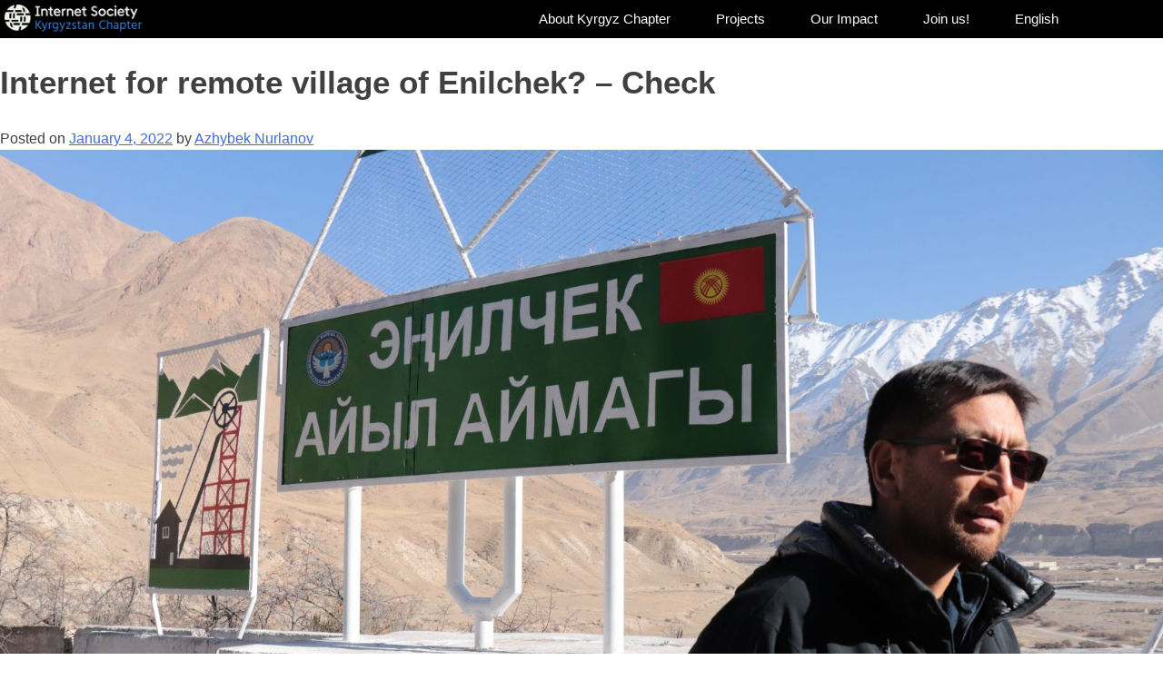

--- FILE ---
content_type: text/html; charset=UTF-8
request_url: https://isoc.kg/news/internet-for-remote-village-of-enilchek-check/
body_size: 13110
content:
<!DOCTYPE html>
<html lang="en-US">
<head>
	<meta charset="UTF-8">
	<meta name="viewport" content="width=device-width, initial-scale=1.0, viewport-fit=cover" />		<title>Internet for remote village of Enilchek? – Check &#8211; Internet Society Kyrgyz Chapter Public Association</title>
<meta name='robots' content='max-image-preview:large' />
<link rel='dns-prefetch' href='//isoc.kg' />
<link rel="alternate" type="application/rss+xml" title="Internet Society Kyrgyz Chapter Public Association &raquo; Feed" href="https://isoc.kg/feed/" />
<link rel="alternate" type="application/rss+xml" title="Internet Society Kyrgyz Chapter Public Association &raquo; Comments Feed" href="https://isoc.kg/comments/feed/" />
<link rel="alternate" title="oEmbed (JSON)" type="application/json+oembed" href="https://isoc.kg/wp-json/oembed/1.0/embed?url=https%3A%2F%2Fisoc.kg%2Fnews%2Finternet-for-remote-village-of-enilchek-check%2F" />
<link rel="alternate" title="oEmbed (XML)" type="text/xml+oembed" href="https://isoc.kg/wp-json/oembed/1.0/embed?url=https%3A%2F%2Fisoc.kg%2Fnews%2Finternet-for-remote-village-of-enilchek-check%2F&#038;format=xml" />
<style id='wp-img-auto-sizes-contain-inline-css'>
img:is([sizes=auto i],[sizes^="auto," i]){contain-intrinsic-size:3000px 1500px}
/*# sourceURL=wp-img-auto-sizes-contain-inline-css */
</style>
<style id='wp-emoji-styles-inline-css'>

	img.wp-smiley, img.emoji {
		display: inline !important;
		border: none !important;
		box-shadow: none !important;
		height: 1em !important;
		width: 1em !important;
		margin: 0 0.07em !important;
		vertical-align: -0.1em !important;
		background: none !important;
		padding: 0 !important;
	}
/*# sourceURL=wp-emoji-styles-inline-css */
</style>
<style id='classic-theme-styles-inline-css'>
/*! This file is auto-generated */
.wp-block-button__link{color:#fff;background-color:#32373c;border-radius:9999px;box-shadow:none;text-decoration:none;padding:calc(.667em + 2px) calc(1.333em + 2px);font-size:1.125em}.wp-block-file__button{background:#32373c;color:#fff;text-decoration:none}
/*# sourceURL=/wp-includes/css/classic-themes.min.css */
</style>
<style id='global-styles-inline-css'>
:root{--wp--preset--aspect-ratio--square: 1;--wp--preset--aspect-ratio--4-3: 4/3;--wp--preset--aspect-ratio--3-4: 3/4;--wp--preset--aspect-ratio--3-2: 3/2;--wp--preset--aspect-ratio--2-3: 2/3;--wp--preset--aspect-ratio--16-9: 16/9;--wp--preset--aspect-ratio--9-16: 9/16;--wp--preset--color--black: #000000;--wp--preset--color--cyan-bluish-gray: #abb8c3;--wp--preset--color--white: #ffffff;--wp--preset--color--pale-pink: #f78da7;--wp--preset--color--vivid-red: #cf2e2e;--wp--preset--color--luminous-vivid-orange: #ff6900;--wp--preset--color--luminous-vivid-amber: #fcb900;--wp--preset--color--light-green-cyan: #7bdcb5;--wp--preset--color--vivid-green-cyan: #00d084;--wp--preset--color--pale-cyan-blue: #8ed1fc;--wp--preset--color--vivid-cyan-blue: #0693e3;--wp--preset--color--vivid-purple: #9b51e0;--wp--preset--gradient--vivid-cyan-blue-to-vivid-purple: linear-gradient(135deg,rgb(6,147,227) 0%,rgb(155,81,224) 100%);--wp--preset--gradient--light-green-cyan-to-vivid-green-cyan: linear-gradient(135deg,rgb(122,220,180) 0%,rgb(0,208,130) 100%);--wp--preset--gradient--luminous-vivid-amber-to-luminous-vivid-orange: linear-gradient(135deg,rgb(252,185,0) 0%,rgb(255,105,0) 100%);--wp--preset--gradient--luminous-vivid-orange-to-vivid-red: linear-gradient(135deg,rgb(255,105,0) 0%,rgb(207,46,46) 100%);--wp--preset--gradient--very-light-gray-to-cyan-bluish-gray: linear-gradient(135deg,rgb(238,238,238) 0%,rgb(169,184,195) 100%);--wp--preset--gradient--cool-to-warm-spectrum: linear-gradient(135deg,rgb(74,234,220) 0%,rgb(151,120,209) 20%,rgb(207,42,186) 40%,rgb(238,44,130) 60%,rgb(251,105,98) 80%,rgb(254,248,76) 100%);--wp--preset--gradient--blush-light-purple: linear-gradient(135deg,rgb(255,206,236) 0%,rgb(152,150,240) 100%);--wp--preset--gradient--blush-bordeaux: linear-gradient(135deg,rgb(254,205,165) 0%,rgb(254,45,45) 50%,rgb(107,0,62) 100%);--wp--preset--gradient--luminous-dusk: linear-gradient(135deg,rgb(255,203,112) 0%,rgb(199,81,192) 50%,rgb(65,88,208) 100%);--wp--preset--gradient--pale-ocean: linear-gradient(135deg,rgb(255,245,203) 0%,rgb(182,227,212) 50%,rgb(51,167,181) 100%);--wp--preset--gradient--electric-grass: linear-gradient(135deg,rgb(202,248,128) 0%,rgb(113,206,126) 100%);--wp--preset--gradient--midnight: linear-gradient(135deg,rgb(2,3,129) 0%,rgb(40,116,252) 100%);--wp--preset--font-size--small: 13px;--wp--preset--font-size--medium: 20px;--wp--preset--font-size--large: 36px;--wp--preset--font-size--x-large: 42px;--wp--preset--spacing--20: 0.44rem;--wp--preset--spacing--30: 0.67rem;--wp--preset--spacing--40: 1rem;--wp--preset--spacing--50: 1.5rem;--wp--preset--spacing--60: 2.25rem;--wp--preset--spacing--70: 3.38rem;--wp--preset--spacing--80: 5.06rem;--wp--preset--shadow--natural: 6px 6px 9px rgba(0, 0, 0, 0.2);--wp--preset--shadow--deep: 12px 12px 50px rgba(0, 0, 0, 0.4);--wp--preset--shadow--sharp: 6px 6px 0px rgba(0, 0, 0, 0.2);--wp--preset--shadow--outlined: 6px 6px 0px -3px rgb(255, 255, 255), 6px 6px rgb(0, 0, 0);--wp--preset--shadow--crisp: 6px 6px 0px rgb(0, 0, 0);}:where(.is-layout-flex){gap: 0.5em;}:where(.is-layout-grid){gap: 0.5em;}body .is-layout-flex{display: flex;}.is-layout-flex{flex-wrap: wrap;align-items: center;}.is-layout-flex > :is(*, div){margin: 0;}body .is-layout-grid{display: grid;}.is-layout-grid > :is(*, div){margin: 0;}:where(.wp-block-columns.is-layout-flex){gap: 2em;}:where(.wp-block-columns.is-layout-grid){gap: 2em;}:where(.wp-block-post-template.is-layout-flex){gap: 1.25em;}:where(.wp-block-post-template.is-layout-grid){gap: 1.25em;}.has-black-color{color: var(--wp--preset--color--black) !important;}.has-cyan-bluish-gray-color{color: var(--wp--preset--color--cyan-bluish-gray) !important;}.has-white-color{color: var(--wp--preset--color--white) !important;}.has-pale-pink-color{color: var(--wp--preset--color--pale-pink) !important;}.has-vivid-red-color{color: var(--wp--preset--color--vivid-red) !important;}.has-luminous-vivid-orange-color{color: var(--wp--preset--color--luminous-vivid-orange) !important;}.has-luminous-vivid-amber-color{color: var(--wp--preset--color--luminous-vivid-amber) !important;}.has-light-green-cyan-color{color: var(--wp--preset--color--light-green-cyan) !important;}.has-vivid-green-cyan-color{color: var(--wp--preset--color--vivid-green-cyan) !important;}.has-pale-cyan-blue-color{color: var(--wp--preset--color--pale-cyan-blue) !important;}.has-vivid-cyan-blue-color{color: var(--wp--preset--color--vivid-cyan-blue) !important;}.has-vivid-purple-color{color: var(--wp--preset--color--vivid-purple) !important;}.has-black-background-color{background-color: var(--wp--preset--color--black) !important;}.has-cyan-bluish-gray-background-color{background-color: var(--wp--preset--color--cyan-bluish-gray) !important;}.has-white-background-color{background-color: var(--wp--preset--color--white) !important;}.has-pale-pink-background-color{background-color: var(--wp--preset--color--pale-pink) !important;}.has-vivid-red-background-color{background-color: var(--wp--preset--color--vivid-red) !important;}.has-luminous-vivid-orange-background-color{background-color: var(--wp--preset--color--luminous-vivid-orange) !important;}.has-luminous-vivid-amber-background-color{background-color: var(--wp--preset--color--luminous-vivid-amber) !important;}.has-light-green-cyan-background-color{background-color: var(--wp--preset--color--light-green-cyan) !important;}.has-vivid-green-cyan-background-color{background-color: var(--wp--preset--color--vivid-green-cyan) !important;}.has-pale-cyan-blue-background-color{background-color: var(--wp--preset--color--pale-cyan-blue) !important;}.has-vivid-cyan-blue-background-color{background-color: var(--wp--preset--color--vivid-cyan-blue) !important;}.has-vivid-purple-background-color{background-color: var(--wp--preset--color--vivid-purple) !important;}.has-black-border-color{border-color: var(--wp--preset--color--black) !important;}.has-cyan-bluish-gray-border-color{border-color: var(--wp--preset--color--cyan-bluish-gray) !important;}.has-white-border-color{border-color: var(--wp--preset--color--white) !important;}.has-pale-pink-border-color{border-color: var(--wp--preset--color--pale-pink) !important;}.has-vivid-red-border-color{border-color: var(--wp--preset--color--vivid-red) !important;}.has-luminous-vivid-orange-border-color{border-color: var(--wp--preset--color--luminous-vivid-orange) !important;}.has-luminous-vivid-amber-border-color{border-color: var(--wp--preset--color--luminous-vivid-amber) !important;}.has-light-green-cyan-border-color{border-color: var(--wp--preset--color--light-green-cyan) !important;}.has-vivid-green-cyan-border-color{border-color: var(--wp--preset--color--vivid-green-cyan) !important;}.has-pale-cyan-blue-border-color{border-color: var(--wp--preset--color--pale-cyan-blue) !important;}.has-vivid-cyan-blue-border-color{border-color: var(--wp--preset--color--vivid-cyan-blue) !important;}.has-vivid-purple-border-color{border-color: var(--wp--preset--color--vivid-purple) !important;}.has-vivid-cyan-blue-to-vivid-purple-gradient-background{background: var(--wp--preset--gradient--vivid-cyan-blue-to-vivid-purple) !important;}.has-light-green-cyan-to-vivid-green-cyan-gradient-background{background: var(--wp--preset--gradient--light-green-cyan-to-vivid-green-cyan) !important;}.has-luminous-vivid-amber-to-luminous-vivid-orange-gradient-background{background: var(--wp--preset--gradient--luminous-vivid-amber-to-luminous-vivid-orange) !important;}.has-luminous-vivid-orange-to-vivid-red-gradient-background{background: var(--wp--preset--gradient--luminous-vivid-orange-to-vivid-red) !important;}.has-very-light-gray-to-cyan-bluish-gray-gradient-background{background: var(--wp--preset--gradient--very-light-gray-to-cyan-bluish-gray) !important;}.has-cool-to-warm-spectrum-gradient-background{background: var(--wp--preset--gradient--cool-to-warm-spectrum) !important;}.has-blush-light-purple-gradient-background{background: var(--wp--preset--gradient--blush-light-purple) !important;}.has-blush-bordeaux-gradient-background{background: var(--wp--preset--gradient--blush-bordeaux) !important;}.has-luminous-dusk-gradient-background{background: var(--wp--preset--gradient--luminous-dusk) !important;}.has-pale-ocean-gradient-background{background: var(--wp--preset--gradient--pale-ocean) !important;}.has-electric-grass-gradient-background{background: var(--wp--preset--gradient--electric-grass) !important;}.has-midnight-gradient-background{background: var(--wp--preset--gradient--midnight) !important;}.has-small-font-size{font-size: var(--wp--preset--font-size--small) !important;}.has-medium-font-size{font-size: var(--wp--preset--font-size--medium) !important;}.has-large-font-size{font-size: var(--wp--preset--font-size--large) !important;}.has-x-large-font-size{font-size: var(--wp--preset--font-size--x-large) !important;}
:where(.wp-block-post-template.is-layout-flex){gap: 1.25em;}:where(.wp-block-post-template.is-layout-grid){gap: 1.25em;}
:where(.wp-block-term-template.is-layout-flex){gap: 1.25em;}:where(.wp-block-term-template.is-layout-grid){gap: 1.25em;}
:where(.wp-block-columns.is-layout-flex){gap: 2em;}:where(.wp-block-columns.is-layout-grid){gap: 2em;}
:root :where(.wp-block-pullquote){font-size: 1.5em;line-height: 1.6;}
/*# sourceURL=global-styles-inline-css */
</style>
<link rel='stylesheet' id='isoc-2022-style-css' href='https://isoc.kg/wp-content/themes/new%20isoc-2022/style.css?ver=1.0.0' media='all' />
<link rel='stylesheet' id='elementor-icons-css' href='https://isoc.kg/wp-content/plugins/elementor/assets/lib/eicons/css/elementor-icons.min.css?ver=5.45.0' media='all' />
<link rel='stylesheet' id='elementor-frontend-css' href='https://isoc.kg/wp-content/plugins/elementor/assets/css/frontend.min.css?ver=3.34.1' media='all' />
<link rel='stylesheet' id='elementor-post-5372-css' href='https://isoc.kg/wp-content/uploads/elementor/css/post-5372.css?ver=1768270415' media='all' />
<link rel='stylesheet' id='elementor-pro-css' href='https://isoc.kg/wp-content/plugins/elementor-pro/assets/css/frontend.min.css?ver=3.7.3' media='all' />
<link rel='stylesheet' id='font-awesome-5-all-css' href='https://isoc.kg/wp-content/plugins/elementor/assets/lib/font-awesome/css/all.min.css?ver=3.34.1' media='all' />
<link rel='stylesheet' id='font-awesome-4-shim-css' href='https://isoc.kg/wp-content/plugins/elementor/assets/lib/font-awesome/css/v4-shims.min.css?ver=3.34.1' media='all' />
<link rel='stylesheet' id='elementor-post-5375-css' href='https://isoc.kg/wp-content/uploads/elementor/css/post-5375.css?ver=1768270415' media='all' />
<link rel='stylesheet' id='elementor-post-5378-css' href='https://isoc.kg/wp-content/uploads/elementor/css/post-5378.css?ver=1768270415' media='all' />
<link rel='stylesheet' id='elementor-gf-local-roboto-css' href="https://isoc.kg/wp-content/uploads/elementor/google-fonts/css/roboto.css?ver=1744721943" media='all' />
<link rel='stylesheet' id='elementor-gf-local-robotoslab-css' href="https://isoc.kg/wp-content/uploads/elementor/google-fonts/css/robotoslab.css?ver=1744721962" media='all' />
<link rel='stylesheet' id='elementor-gf-local-opensans-css' href="https://isoc.kg/wp-content/uploads/elementor/google-fonts/css/opensans.css?ver=1744722001" media='all' />
<link rel='stylesheet' id='elementor-gf-local-hind-css' href="https://isoc.kg/wp-content/uploads/elementor/google-fonts/css/hind.css?ver=1744722006" media='all' />
<link rel='stylesheet' id='elementor-icons-shared-0-css' href='https://isoc.kg/wp-content/plugins/elementor/assets/lib/font-awesome/css/fontawesome.min.css?ver=5.15.3' media='all' />
<link rel='stylesheet' id='elementor-icons-fa-brands-css' href='https://isoc.kg/wp-content/plugins/elementor/assets/lib/font-awesome/css/brands.min.css?ver=5.15.3' media='all' />
<link rel='stylesheet' id='wpglobus-css' href='https://isoc.kg/wp-content/plugins/wpglobus/includes/css/wpglobus.css?ver=3.0.1' media='all' />
<script src="https://isoc.kg/wp-content/plugins/elementor/assets/lib/font-awesome/js/v4-shims.min.js?ver=3.34.1" id="font-awesome-4-shim-js"></script>
<script src="https://isoc.kg/wp-includes/js/jquery/jquery.min.js?ver=3.7.1" id="jquery-core-js"></script>
<script src="https://isoc.kg/wp-includes/js/jquery/jquery-migrate.min.js?ver=3.4.1" id="jquery-migrate-js"></script>
<script id="utils-js-extra">
var userSettings = {"url":"/","uid":"0","time":"1768618671","secure":"1"};
//# sourceURL=utils-js-extra
</script>
<script src="https://isoc.kg/wp-includes/js/utils.min.js?ver=6.9" id="utils-js"></script>
<link rel="https://api.w.org/" href="https://isoc.kg/wp-json/" /><link rel="alternate" title="JSON" type="application/json" href="https://isoc.kg/wp-json/wp/v2/posts/2999" /><link rel="EditURI" type="application/rsd+xml" title="RSD" href="https://isoc.kg/xmlrpc.php?rsd" />
<meta name="generator" content="WordPress 6.9" />
<link rel="canonical" href="https://isoc.kg/news/internet-for-remote-village-of-enilchek-check/" />
<link rel='shortlink' href='https://isoc.kg/?p=2999' />
<!-- Global site tag (gtag.js) - Google Analytics -->
<script async src="https://www.googletagmanager.com/gtag/js?id=G-WCCYMWE523"></script>
<script>
  window.dataLayer = window.dataLayer || [];
  function gtag(){dataLayer.push(arguments);}
  gtag('js', new Date());

  gtag('config', 'G-WCCYMWE523');
</script>			<style>
				.e-con.e-parent:nth-of-type(n+4):not(.e-lazyloaded):not(.e-no-lazyload),
				.e-con.e-parent:nth-of-type(n+4):not(.e-lazyloaded):not(.e-no-lazyload) * {
					background-image: none !important;
				}
				@media screen and (max-height: 1024px) {
					.e-con.e-parent:nth-of-type(n+3):not(.e-lazyloaded):not(.e-no-lazyload),
					.e-con.e-parent:nth-of-type(n+3):not(.e-lazyloaded):not(.e-no-lazyload) * {
						background-image: none !important;
					}
				}
				@media screen and (max-height: 640px) {
					.e-con.e-parent:nth-of-type(n+2):not(.e-lazyloaded):not(.e-no-lazyload),
					.e-con.e-parent:nth-of-type(n+2):not(.e-lazyloaded):not(.e-no-lazyload) * {
						background-image: none !important;
					}
				}
			</style>
						<style media="screen">
				.wpglobus_flag_en{background-image:url(https://isoc.kg/wp-content/plugins/wpglobus/flags/us.png)}
.wpglobus_flag_ru{background-image:url(https://isoc.kg/wp-content/plugins/wpglobus/flags/ru.png)}
.wpglobus_flag_kg{background-image:url(https://isoc.kg/wp-content/plugins/wpglobus/flags/kg.png)}
			</style>
			<link rel="alternate" hreflang="en-US" href="https://isoc.kg/news/internet-for-remote-village-of-enilchek-check/" /><link rel="alternate" hreflang="ru-RU" href="https://isoc.kg/ru/news/internet-for-remote-village-of-enilchek-check/" /><link rel="alternate" hreflang="kg-KY" href="https://isoc.kg/kg/news/internet-for-remote-village-of-enilchek-check/" /><link rel="icon" href="https://isoc.kg/wp-content/uploads/2017/04/apple-touch-icon-60x60.png" sizes="32x32" />
<link rel="icon" href="https://isoc.kg/wp-content/uploads/2017/04/apple-touch-icon-60x60.png" sizes="192x192" />
<link rel="apple-touch-icon" href="https://isoc.kg/wp-content/uploads/2017/04/apple-touch-icon-60x60.png" />
<meta name="msapplication-TileImage" content="https://isoc.kg/wp-content/uploads/2017/04/apple-touch-icon-60x60.png" />
</head>
<body class="wp-singular post-template-default single single-post postid-2999 single-format-standard wp-custom-logo wp-theme-newisoc-2022 no-sidebar elementor-default elementor-kit-5372 elementor-page elementor-page-2999">

		<div data-elementor-type="header" data-elementor-id="5375" class="elementor elementor-5375 elementor-location-header">
					<div class="elementor-section-wrap">
								<header class="elementor-section elementor-top-section elementor-element elementor-element-52059ca3 elementor-section-content-middle elementor-section-boxed elementor-section-height-default elementor-section-height-default" data-id="52059ca3" data-element_type="section" data-settings="{&quot;background_background&quot;:&quot;classic&quot;,&quot;sticky&quot;:&quot;top&quot;,&quot;sticky_on&quot;:[&quot;desktop&quot;,&quot;tablet&quot;,&quot;mobile&quot;],&quot;sticky_offset&quot;:0,&quot;sticky_effects_offset&quot;:0}">
						<div class="elementor-container elementor-column-gap-narrow">
					<div class="elementor-column elementor-col-50 elementor-top-column elementor-element elementor-element-4e40033b" data-id="4e40033b" data-element_type="column">
			<div class="elementor-widget-wrap elementor-element-populated">
						<div class="elementor-element elementor-element-1861b7c6 elementor-widget elementor-widget-theme-site-logo elementor-widget-image" data-id="1861b7c6" data-element_type="widget" data-widget_type="theme-site-logo.default">
				<div class="elementor-widget-container">
																<a href="https://isoc.kg">
							<img width="300" height="58" src="https://isoc.kg/wp-content/uploads/2022/07/u45-3-300x58.png" class="attachment-medium size-medium wp-image-4148" alt="" srcset="https://isoc.kg/wp-content/uploads/2022/07/u45-3-300x58.png 300w, https://isoc.kg/wp-content/uploads/2022/07/u45-3-1024x199.png 1024w, https://isoc.kg/wp-content/uploads/2022/07/u45-3-768x149.png 768w, https://isoc.kg/wp-content/uploads/2022/07/u45-3-1536x299.png 1536w, https://isoc.kg/wp-content/uploads/2022/07/u45-3-2048x398.png 2048w, https://isoc.kg/wp-content/uploads/2022/07/u45-3-e1658331367676.png 200w" sizes="(max-width: 300px) 100vw, 300px" />								</a>
															</div>
				</div>
					</div>
		</div>
				<div class="elementor-column elementor-col-50 elementor-top-column elementor-element elementor-element-2c77c066" data-id="2c77c066" data-element_type="column">
			<div class="elementor-widget-wrap elementor-element-populated">
						<div class="elementor-element elementor-element-7447a711 elementor-nav-menu__align-right elementor-nav-menu--stretch elementor-nav-menu--dropdown-tablet elementor-nav-menu__text-align-aside elementor-nav-menu--toggle elementor-nav-menu--burger elementor-widget elementor-widget-nav-menu" data-id="7447a711" data-element_type="widget" data-settings="{&quot;submenu_icon&quot;:{&quot;value&quot;:&quot;&lt;i class=\&quot;\&quot;&gt;&lt;\/i&gt;&quot;,&quot;library&quot;:&quot;&quot;},&quot;full_width&quot;:&quot;stretch&quot;,&quot;layout&quot;:&quot;horizontal&quot;,&quot;toggle&quot;:&quot;burger&quot;}" data-widget_type="nav-menu.default">
				<div class="elementor-widget-container">
								<nav migration_allowed="1" migrated="0" role="navigation" class="elementor-nav-menu--main elementor-nav-menu__container elementor-nav-menu--layout-horizontal e--pointer-none">
				<ul id="menu-1-7447a711" class="elementor-nav-menu"><li class="menu-item menu-item-type-custom menu-item-object-custom menu-item-has-children menu-item-4500"><a href="#" class="elementor-item elementor-item-anchor">About Kyrgyz Chapter</a>
<ul class="sub-menu elementor-nav-menu--dropdown">
	<li class="menu-item menu-item-type-post_type menu-item-object-page menu-item-3100"><a href="https://isoc.kg/about-kyrgyz-chapter/mission/" class="elementor-sub-item">Mission</a></li>
	<li class="menu-item menu-item-type-post_type menu-item-object-page menu-item-5657"><a href="https://isoc.kg/founding-members-2/" class="elementor-sub-item">Founding Members</a></li>
	<li class="menu-item menu-item-type-post_type menu-item-object-page menu-item-3094"><a href="https://isoc.kg/team/" class="elementor-sub-item">Team</a></li>
	<li class="menu-item menu-item-type-taxonomy menu-item-object-category current-post-ancestor current-menu-parent current-post-parent menu-item-14818"><a href="https://isoc.kg/category/news/" class="elementor-sub-item">News</a></li>
	<li class="menu-item menu-item-type-post_type menu-item-object-page menu-item-6019"><a href="https://isoc.kg/tenders/" class="elementor-sub-item">Tenders</a></li>
	<li class="menu-item menu-item-type-post_type menu-item-object-page menu-item-6020"><a href="https://isoc.kg/vacancies/" class="elementor-sub-item">Vacancies</a></li>
</ul>
</li>
<li class="menu-item menu-item-type-post_type menu-item-object-page menu-item-has-children menu-item-2165"><a href="https://isoc.kg/projects/" class="elementor-item">Projects</a>
<ul class="sub-menu elementor-nav-menu--dropdown">
	<li class="menu-item menu-item-type-post_type menu-item-object-page menu-item-15703"><a href="https://isoc.kg/improving-the-economic-well-being-of-women-through-digital-tourism-platforms-project/" class="elementor-sub-item">Digital Tourism Skills</a></li>
	<li class="menu-item menu-item-type-post_type menu-item-object-page menu-item-9023"><a href="https://isoc.kg/iot-climatechange-monitoring-research/" class="elementor-sub-item">IoT LoRaWAN Project</a></li>
	<li class="menu-item menu-item-type-post_type menu-item-object-page menu-item-8913"><a href="https://isoc.kg/sanaripinsan/" class="elementor-sub-item">Sanarip Insan</a></li>
	<li class="menu-item menu-item-type-post_type menu-item-object-page menu-item-16421"><a href="https://isoc.kg/digital-public-infrastructure-govstack-kyrgyzstan/" class="elementor-sub-item">Digital Public Infrastructure</a></li>
	<li class="menu-item menu-item-type-post_type menu-item-object-page menu-item-16456"><a href="https://isoc.kg/ai-model-forecasting-natural-disasters-in-the-third-pole/" class="elementor-sub-item">AI Climate Model Forecasting Natural Disasters in the Third Pole</a></li>
	<li class="menu-item menu-item-type-post_type menu-item-object-page menu-item-16393"><a href="https://isoc.kg/increasing-digital-skills-of-local-communities/" class="elementor-sub-item">Increasing digital and Tunduk govtech skills</a></li>
	<li class="menu-item menu-item-type-post_type menu-item-object-page menu-item-15018"><a href="https://isoc.kg/responsible-ai-central-asia/" class="elementor-sub-item">Responsible AI Governance</a></li>
	<li class="menu-item menu-item-type-post_type menu-item-object-page menu-item-16576"><a href="https://isoc.kg/support-to-set-up-upgrade-rural-connectivity/" class="elementor-sub-item">Support to set up/upgrade rural connectivity</a></li>
	<li class="menu-item menu-item-type-taxonomy menu-item-object-category current-post-ancestor current-menu-parent current-post-parent menu-item-8084"><a href="https://isoc.kg/category/projects/community-networks/" class="elementor-sub-item">Community Networks</a></li>
	<li class="menu-item menu-item-type-taxonomy menu-item-object-category menu-item-8083"><a href="https://isoc.kg/category/ilimbox-kg/" class="elementor-sub-item">ilimBox Digital Platform for schoolchildren</a></li>
	<li class="menu-item menu-item-type-custom menu-item-object-custom menu-item-6365"><a href="https://isoc.kg/tech4society" class="elementor-sub-item">Tech4Society</a></li>
</ul>
</li>
<li class="menu-item menu-item-type-custom menu-item-object-custom menu-item-has-children menu-item-4501"><a href="#" class="elementor-item elementor-item-anchor">Our Impact</a>
<ul class="sub-menu elementor-nav-menu--dropdown">
	<li class="menu-item menu-item-type-post_type menu-item-object-page menu-item-3214"><a href="https://isoc.kg/our-impact-2/" class="elementor-sub-item">Kyrgyzstan Chapter Impact</a></li>
	<li class="menu-item menu-item-type-post_type menu-item-object-page menu-item-395"><a href="https://isoc.kg/presentations/" class="elementor-sub-item">Presentations</a></li>
</ul>
</li>
<li class="menu-item menu-item-type-custom menu-item-object-custom menu-item-has-children menu-item-4502"><a href="#" class="elementor-item elementor-item-anchor">Join us!</a>
<ul class="sub-menu elementor-nav-menu--dropdown">
	<li class="menu-item menu-item-type-post_type menu-item-object-page menu-item-3180"><a href="https://isoc.kg/become-a-partner/" class="elementor-sub-item">Become a partner</a></li>
	<li class="menu-item menu-item-type-post_type menu-item-object-page menu-item-3181"><a href="https://isoc.kg/career-with-us/" class="elementor-sub-item">Career with us</a></li>
	<li class="menu-item menu-item-type-post_type menu-item-object-page menu-item-3338"><a href="https://isoc.kg/become-a-member/" class="elementor-sub-item">Become a member</a></li>
	<li class="menu-item menu-item-type-post_type menu-item-object-page menu-item-3339"><a href="https://isoc.kg/?page_id=3333" class="elementor-sub-item">Start own project</a></li>
	<li class="menu-item menu-item-type-post_type menu-item-object-page menu-item-6493"><a href="https://isoc.kg/support-us/" class="elementor-sub-item">Support us</a></li>
</ul>
</li>
<li class="menu-item menu-item-type-custom menu-item-object-custom menu_item_wpglobus_menu_switch wpglobus-selector-link wpglobus-current-language menu-item-9999999999"><a href="https://isoc.kg/news/internet-for-remote-village-of-enilchek-check/" class="elementor-item"><span class="wpglobus_language_full_name">English</span></a>
<ul class="sub-menu elementor-nav-menu--dropdown">
	<li class="menu-item menu-item-type-custom menu-item-object-custom sub_menu_item_wpglobus_menu_switch wpglobus-selector-link menu-item-wpglobus_menu_switch_ru"><a href="https://isoc.kg/ru/news/internet-for-remote-village-of-enilchek-check/" class="elementor-sub-item"><span class="wpglobus_language_full_name">Русский</span></a></li>
	<li class="menu-item menu-item-type-custom menu-item-object-custom sub_menu_item_wpglobus_menu_switch wpglobus-selector-link menu-item-wpglobus_menu_switch_kg"><a href="https://isoc.kg/kg/news/internet-for-remote-village-of-enilchek-check/" class="elementor-sub-item"><span class="wpglobus_language_full_name">Кыргызча</span></a></li>
</ul>
</li>
</ul>			</nav>
					<div class="elementor-menu-toggle" role="button" tabindex="0" aria-label="Menu Toggle" aria-expanded="false">
			<i aria-hidden="true" role="presentation" class="elementor-menu-toggle__icon--open eicon-menu-bar"></i><i aria-hidden="true" role="presentation" class="elementor-menu-toggle__icon--close eicon-close"></i>			<span class="elementor-screen-only">Menu</span>
		</div>
			<nav class="elementor-nav-menu--dropdown elementor-nav-menu__container" role="navigation" aria-hidden="true">
				<ul id="menu-2-7447a711" class="elementor-nav-menu"><li class="menu-item menu-item-type-custom menu-item-object-custom menu-item-has-children menu-item-4500"><a href="#" class="elementor-item elementor-item-anchor" tabindex="-1">About Kyrgyz Chapter</a>
<ul class="sub-menu elementor-nav-menu--dropdown">
	<li class="menu-item menu-item-type-post_type menu-item-object-page menu-item-3100"><a href="https://isoc.kg/about-kyrgyz-chapter/mission/" class="elementor-sub-item" tabindex="-1">Mission</a></li>
	<li class="menu-item menu-item-type-post_type menu-item-object-page menu-item-5657"><a href="https://isoc.kg/founding-members-2/" class="elementor-sub-item" tabindex="-1">Founding Members</a></li>
	<li class="menu-item menu-item-type-post_type menu-item-object-page menu-item-3094"><a href="https://isoc.kg/team/" class="elementor-sub-item" tabindex="-1">Team</a></li>
	<li class="menu-item menu-item-type-taxonomy menu-item-object-category current-post-ancestor current-menu-parent current-post-parent menu-item-14818"><a href="https://isoc.kg/category/news/" class="elementor-sub-item" tabindex="-1">News</a></li>
	<li class="menu-item menu-item-type-post_type menu-item-object-page menu-item-6019"><a href="https://isoc.kg/tenders/" class="elementor-sub-item" tabindex="-1">Tenders</a></li>
	<li class="menu-item menu-item-type-post_type menu-item-object-page menu-item-6020"><a href="https://isoc.kg/vacancies/" class="elementor-sub-item" tabindex="-1">Vacancies</a></li>
</ul>
</li>
<li class="menu-item menu-item-type-post_type menu-item-object-page menu-item-has-children menu-item-2165"><a href="https://isoc.kg/projects/" class="elementor-item" tabindex="-1">Projects</a>
<ul class="sub-menu elementor-nav-menu--dropdown">
	<li class="menu-item menu-item-type-post_type menu-item-object-page menu-item-15703"><a href="https://isoc.kg/improving-the-economic-well-being-of-women-through-digital-tourism-platforms-project/" class="elementor-sub-item" tabindex="-1">Digital Tourism Skills</a></li>
	<li class="menu-item menu-item-type-post_type menu-item-object-page menu-item-9023"><a href="https://isoc.kg/iot-climatechange-monitoring-research/" class="elementor-sub-item" tabindex="-1">IoT LoRaWAN Project</a></li>
	<li class="menu-item menu-item-type-post_type menu-item-object-page menu-item-8913"><a href="https://isoc.kg/sanaripinsan/" class="elementor-sub-item" tabindex="-1">Sanarip Insan</a></li>
	<li class="menu-item menu-item-type-post_type menu-item-object-page menu-item-16421"><a href="https://isoc.kg/digital-public-infrastructure-govstack-kyrgyzstan/" class="elementor-sub-item" tabindex="-1">Digital Public Infrastructure</a></li>
	<li class="menu-item menu-item-type-post_type menu-item-object-page menu-item-16456"><a href="https://isoc.kg/ai-model-forecasting-natural-disasters-in-the-third-pole/" class="elementor-sub-item" tabindex="-1">AI Climate Model Forecasting Natural Disasters in the Third Pole</a></li>
	<li class="menu-item menu-item-type-post_type menu-item-object-page menu-item-16393"><a href="https://isoc.kg/increasing-digital-skills-of-local-communities/" class="elementor-sub-item" tabindex="-1">Increasing digital and Tunduk govtech skills</a></li>
	<li class="menu-item menu-item-type-post_type menu-item-object-page menu-item-15018"><a href="https://isoc.kg/responsible-ai-central-asia/" class="elementor-sub-item" tabindex="-1">Responsible AI Governance</a></li>
	<li class="menu-item menu-item-type-post_type menu-item-object-page menu-item-16576"><a href="https://isoc.kg/support-to-set-up-upgrade-rural-connectivity/" class="elementor-sub-item" tabindex="-1">Support to set up/upgrade rural connectivity</a></li>
	<li class="menu-item menu-item-type-taxonomy menu-item-object-category current-post-ancestor current-menu-parent current-post-parent menu-item-8084"><a href="https://isoc.kg/category/projects/community-networks/" class="elementor-sub-item" tabindex="-1">Community Networks</a></li>
	<li class="menu-item menu-item-type-taxonomy menu-item-object-category menu-item-8083"><a href="https://isoc.kg/category/ilimbox-kg/" class="elementor-sub-item" tabindex="-1">ilimBox Digital Platform for schoolchildren</a></li>
	<li class="menu-item menu-item-type-custom menu-item-object-custom menu-item-6365"><a href="https://isoc.kg/tech4society" class="elementor-sub-item" tabindex="-1">Tech4Society</a></li>
</ul>
</li>
<li class="menu-item menu-item-type-custom menu-item-object-custom menu-item-has-children menu-item-4501"><a href="#" class="elementor-item elementor-item-anchor" tabindex="-1">Our Impact</a>
<ul class="sub-menu elementor-nav-menu--dropdown">
	<li class="menu-item menu-item-type-post_type menu-item-object-page menu-item-3214"><a href="https://isoc.kg/our-impact-2/" class="elementor-sub-item" tabindex="-1">Kyrgyzstan Chapter Impact</a></li>
	<li class="menu-item menu-item-type-post_type menu-item-object-page menu-item-395"><a href="https://isoc.kg/presentations/" class="elementor-sub-item" tabindex="-1">Presentations</a></li>
</ul>
</li>
<li class="menu-item menu-item-type-custom menu-item-object-custom menu-item-has-children menu-item-4502"><a href="#" class="elementor-item elementor-item-anchor" tabindex="-1">Join us!</a>
<ul class="sub-menu elementor-nav-menu--dropdown">
	<li class="menu-item menu-item-type-post_type menu-item-object-page menu-item-3180"><a href="https://isoc.kg/become-a-partner/" class="elementor-sub-item" tabindex="-1">Become a partner</a></li>
	<li class="menu-item menu-item-type-post_type menu-item-object-page menu-item-3181"><a href="https://isoc.kg/career-with-us/" class="elementor-sub-item" tabindex="-1">Career with us</a></li>
	<li class="menu-item menu-item-type-post_type menu-item-object-page menu-item-3338"><a href="https://isoc.kg/become-a-member/" class="elementor-sub-item" tabindex="-1">Become a member</a></li>
	<li class="menu-item menu-item-type-post_type menu-item-object-page menu-item-3339"><a href="https://isoc.kg/?page_id=3333" class="elementor-sub-item" tabindex="-1">Start own project</a></li>
	<li class="menu-item menu-item-type-post_type menu-item-object-page menu-item-6493"><a href="https://isoc.kg/support-us/" class="elementor-sub-item" tabindex="-1">Support us</a></li>
</ul>
</li>
<li class="menu-item menu-item-type-custom menu-item-object-custom menu_item_wpglobus_menu_switch wpglobus-selector-link wpglobus-current-language menu-item-9999999999"><a href="https://isoc.kg/news/internet-for-remote-village-of-enilchek-check/" class="elementor-item" tabindex="-1"><span class="wpglobus_language_full_name">English</span></a>
<ul class="sub-menu elementor-nav-menu--dropdown">
	<li class="menu-item menu-item-type-custom menu-item-object-custom sub_menu_item_wpglobus_menu_switch wpglobus-selector-link menu-item-wpglobus_menu_switch_ru"><a href="https://isoc.kg/ru/news/internet-for-remote-village-of-enilchek-check/" class="elementor-sub-item" tabindex="-1"><span class="wpglobus_language_full_name">Русский</span></a></li>
	<li class="menu-item menu-item-type-custom menu-item-object-custom sub_menu_item_wpglobus_menu_switch wpglobus-selector-link menu-item-wpglobus_menu_switch_kg"><a href="https://isoc.kg/kg/news/internet-for-remote-village-of-enilchek-check/" class="elementor-sub-item" tabindex="-1"><span class="wpglobus_language_full_name">Кыргызча</span></a></li>
</ul>
</li>
</ul>			</nav>
						</div>
				</div>
					</div>
		</div>
					</div>
		</header>
							</div>
				</div>
		
	<main id="primary" class="site-main">

		
<article id="post-2999" class="post-2999 post type-post status-publish format-standard has-post-thumbnail hentry category-news category-community-networks">
	<header class="entry-header">
		<h1 class="entry-title">Internet for remote village of Enilchek? – Check</h1>			<div class="entry-meta">
				<span class="posted-on">Posted on <a href="https://isoc.kg/news/internet-for-remote-village-of-enilchek-check/" rel="bookmark"><time class="entry-date published" datetime="2022-01-04T10:09:03+06:00">January 4, 2022</time><time class="updated" datetime="2022-08-03T10:53:46+06:00">August 3, 2022</time></a></span><span class="byline"> by <span class="author vcard"><a class="url fn n" href="https://isoc.kg/author/ajybek/">Azhybek Nurlanov</a></span></span>			</div><!-- .entry-meta -->
			</header><!-- .entry-header -->

	
			<div class="post-thumbnail">
				<img fetchpriority="high" width="1620" height="1080" src="https://isoc.kg/wp-content/uploads/2022/01/IMG_2689-e1648119235900.jpg" class="attachment-post-thumbnail size-post-thumbnail wp-post-image" alt="" decoding="async" />			</div><!-- .post-thumbnail -->

		
	<div class="entry-content">
		<p>The 2021 was a challenging year, especially for communities with no access to the Internet. When schools went to online mode due to the pandemic, teachers and youth in many rural communities were left without access education due to lack of internet. At the Kyrgyz Internet Society we set a challenge to ourselves to bring internet to unconnected communities in these extreme locations. One of such areas is the village of Enilchek.</p>
<p>Enilchek Village is located in the east of Kyrgyzstan, in the Issyk-Kul oblast, close to the border with China and Kazakhstan. A former booming mining village, is now experiencing a decline. The living conditions in the village are very harsh. It has limited communications, which poses challenges for local residents and tourists, for instance in times of natural disasters.</p>
<p>Yet, it is a potentially popular tourist destination due to proximity to Khan Tengri Peak (7010m), Jenish Peak (7439m), and Merzbacher Lake. It is also important environmental location due to its glaciers, natural resources, and snow leopard habitat. Furthermore it is an interesting historical place. In the 14th century, the great conqueror Temir passed with his armies through these areas.</p>
<p>If we could bring internet to Enilchek, it would improve the quality of the life of the residents of the village. It would give access to educational resources, open economic opportunities, and make it possible to receive e-gov, health and social services.</p>
<p><iframe width="560" height="315" src="https://www.youtube.com/embed/rpVtP3WOCk4" title="YouTube video player" frameborder="0" allow="accelerometer; autoplay; clipboard-write; encrypted-media; gyroscope; picture-in-picture" allowfullscreen></iframe></p>
	</div><!-- .entry-content -->

	<footer class="entry-footer">
		<span class="cat-links">Posted in <a href="https://isoc.kg/category/news/" rel="category tag">News</a>, <a href="https://isoc.kg/category/projects/community-networks/" rel="category tag">Community Networks</a></span>	</footer><!-- .entry-footer -->
</article><!-- #post-2999 -->

	<nav class="navigation post-navigation" aria-label="Posts">
		<h2 class="screen-reader-text">Post navigation</h2>
		<div class="nav-links"><div class="nav-previous"><a href="https://isoc.kg/news/kyrgyz-internet-society-2021-building-globally-connected-secure-and-trustworthy-internet-for-everyone/" rel="prev"><span class="nav-subtitle">Previous:</span> <span class="nav-title">Kyrgyz Internet Society 2021 – building globally-connected, secure, and trustworthy Internet for everyone</span></a></div><div class="nav-next"><a href="https://isoc.kg/tenders/partnership-development-manager/" rel="next"><span class="nav-subtitle">Next:</span> <span class="nav-title">Competition for the provision of services for the development of project partnerships</span></a></div></div>
	</nav>
	</main><!-- #main -->

		<div data-elementor-type="footer" data-elementor-id="5378" class="elementor elementor-5378 elementor-location-footer">
					<div class="elementor-section-wrap">
								<section class="elementor-section elementor-top-section elementor-element elementor-element-472f7d82 elementor-section-boxed elementor-section-height-default elementor-section-height-default" data-id="472f7d82" data-element_type="section" data-settings="{&quot;background_background&quot;:&quot;classic&quot;}">
						<div class="elementor-container elementor-column-gap-default">
					<div class="elementor-column elementor-col-100 elementor-top-column elementor-element elementor-element-56b33aba" data-id="56b33aba" data-element_type="column">
			<div class="elementor-widget-wrap elementor-element-populated">
						<div class="elementor-element elementor-element-20963f79 elementor-widget elementor-widget-theme-site-logo elementor-widget-image" data-id="20963f79" data-element_type="widget" data-widget_type="theme-site-logo.default">
				<div class="elementor-widget-container">
																<a href="https://isoc.kg">
							<img width="640" height="124" src="https://isoc.kg/wp-content/uploads/2022/07/u45-3-768x149.png" class="attachment-medium_large size-medium_large wp-image-4148" alt="" srcset="https://isoc.kg/wp-content/uploads/2022/07/u45-3-768x149.png 768w, https://isoc.kg/wp-content/uploads/2022/07/u45-3-300x58.png 300w, https://isoc.kg/wp-content/uploads/2022/07/u45-3-1024x199.png 1024w, https://isoc.kg/wp-content/uploads/2022/07/u45-3-1536x299.png 1536w, https://isoc.kg/wp-content/uploads/2022/07/u45-3-2048x398.png 2048w, https://isoc.kg/wp-content/uploads/2022/07/u45-3-e1658331367676.png 200w" sizes="(max-width: 640px) 100vw, 640px" />								</a>
															</div>
				</div>
				<div class="elementor-element elementor-element-239aec74 elementor-widget elementor-widget-text-editor" data-id="239aec74" data-element_type="widget" data-widget_type="text-editor.default">
				<div class="elementor-widget-container">
									<p>© 2014-2025 &#8211; Все права защищены ISOC Kyrgyzstan Chapter</p>								</div>
				</div>
				<div class="elementor-element elementor-element-6c7baf4 elementor-shape-rounded elementor-grid-0 e-grid-align-center elementor-widget elementor-widget-social-icons" data-id="6c7baf4" data-element_type="widget" data-widget_type="social-icons.default">
				<div class="elementor-widget-container">
							<div class="elementor-social-icons-wrapper elementor-grid" role="list">
							<span class="elementor-grid-item" role="listitem">
					<a class="elementor-icon elementor-social-icon elementor-social-icon-facebook elementor-repeater-item-1c725a8" href="https://www.facebook.com/isockg" target="_blank">
						<span class="elementor-screen-only">Facebook</span>
						<i aria-hidden="true" class="fab fa-facebook"></i>					</a>
				</span>
							<span class="elementor-grid-item" role="listitem">
					<a class="elementor-icon elementor-social-icon elementor-social-icon-instagram elementor-repeater-item-2e6884c" href="https://www.instagram.com/isoc.kg/" target="_blank">
						<span class="elementor-screen-only">Instagram</span>
						<i aria-hidden="true" class="fab fa-instagram"></i>					</a>
				</span>
							<span class="elementor-grid-item" role="listitem">
					<a class="elementor-icon elementor-social-icon elementor-social-icon-linkedin elementor-repeater-item-00c68a6" href="https://www.linkedin.com/company/isockg/" target="_blank">
						<span class="elementor-screen-only">Linkedin</span>
						<i aria-hidden="true" class="fab fa-linkedin"></i>					</a>
				</span>
							<span class="elementor-grid-item" role="listitem">
					<a class="elementor-icon elementor-social-icon elementor-social-icon-youtube elementor-repeater-item-be3160b" href="https://www.youtube.com/channel/UCsw3xrxEG6une2mUdmCRubw/featured" target="_blank">
						<span class="elementor-screen-only">Youtube</span>
						<i aria-hidden="true" class="fab fa-youtube"></i>					</a>
				</span>
							<span class="elementor-grid-item" role="listitem">
					<a class="elementor-icon elementor-social-icon elementor-social-icon- elementor-repeater-item-2c3d0e5" href="https://www.tiktok.com/@isockg?_t=8VU0VKAwJZi&#038;_r=1" target="_blank">
						<span class="elementor-screen-only"></span>
						<svg xmlns="http://www.w3.org/2000/svg" fill="#000000" viewBox="0 0 50 50" width="100px" height="100px"><path d="M41,4H9C6.243,4,4,6.243,4,9v32c0,2.757,2.243,5,5,5h32c2.757,0,5-2.243,5-5V9C46,6.243,43.757,4,41,4z M37.006,22.323 c-0.227,0.021-0.457,0.035-0.69,0.035c-2.623,0-4.928-1.349-6.269-3.388c0,5.349,0,11.435,0,11.537c0,4.709-3.818,8.527-8.527,8.527 s-8.527-3.818-8.527-8.527s3.818-8.527,8.527-8.527c0.178,0,0.352,0.016,0.527,0.027v4.202c-0.175-0.021-0.347-0.053-0.527-0.053 c-2.404,0-4.352,1.948-4.352,4.352s1.948,4.352,4.352,4.352s4.527-1.894,4.527-4.298c0-0.095,0.042-19.594,0.042-19.594h4.016 c0.378,3.591,3.277,6.425,6.901,6.685V22.323z"></path></svg>					</a>
				</span>
					</div>
						</div>
				</div>
				<div class="elementor-element elementor-element-85a5591 elementor-nav-menu__align-center elementor-nav-menu--dropdown-none elementor-widget elementor-widget-nav-menu" data-id="85a5591" data-element_type="widget" data-settings="{&quot;submenu_icon&quot;:{&quot;value&quot;:&quot;&lt;i class=\&quot;\&quot;&gt;&lt;\/i&gt;&quot;,&quot;library&quot;:&quot;&quot;},&quot;layout&quot;:&quot;horizontal&quot;}" data-widget_type="nav-menu.default">
				<div class="elementor-widget-container">
								<nav migration_allowed="1" migrated="0" role="navigation" class="elementor-nav-menu--main elementor-nav-menu__container elementor-nav-menu--layout-horizontal e--pointer-underline e--animation-fade">
				<ul id="menu-1-85a5591" class="elementor-nav-menu"><li class="menu-item menu-item-type-post_type menu-item-object-page menu-item-405"><a href="https://isoc.kg/contact/" class="elementor-item">Contact Us</a></li>
<li class="menu-item menu-item-type-post_type menu-item-object-page current_page_parent menu-item-407"><a href="https://isoc.kg/news/" class="elementor-item">News</a></li>
<li class="menu-item menu-item-type-post_type menu-item-object-page menu-item-3784"><a href="https://isoc.kg/projects/" class="elementor-item">Projects</a></li>
<li class="menu-item menu-item-type-custom menu-item-object-custom menu_item_wpglobus_menu_switch wpglobus-selector-link wpglobus-current-language menu-item-9999999999"><a href="https://isoc.kg/news/internet-for-remote-village-of-enilchek-check/" class="elementor-item"><span class="wpglobus_language_full_name">English</span></a>
<ul class="sub-menu elementor-nav-menu--dropdown">
	<li class="menu-item menu-item-type-custom menu-item-object-custom sub_menu_item_wpglobus_menu_switch wpglobus-selector-link menu-item-wpglobus_menu_switch_ru"><a href="https://isoc.kg/ru/news/internet-for-remote-village-of-enilchek-check/" class="elementor-sub-item"><span class="wpglobus_language_full_name">Русский</span></a></li>
	<li class="menu-item menu-item-type-custom menu-item-object-custom sub_menu_item_wpglobus_menu_switch wpglobus-selector-link menu-item-wpglobus_menu_switch_kg"><a href="https://isoc.kg/kg/news/internet-for-remote-village-of-enilchek-check/" class="elementor-sub-item"><span class="wpglobus_language_full_name">Кыргызча</span></a></li>
</ul>
</li>
</ul>			</nav>
					<div class="elementor-menu-toggle" role="button" tabindex="0" aria-label="Menu Toggle" aria-expanded="false">
			<i aria-hidden="true" role="presentation" class="elementor-menu-toggle__icon--open eicon-menu-bar"></i><i aria-hidden="true" role="presentation" class="elementor-menu-toggle__icon--close eicon-close"></i>			<span class="elementor-screen-only">Menu</span>
		</div>
			<nav class="elementor-nav-menu--dropdown elementor-nav-menu__container" role="navigation" aria-hidden="true">
				<ul id="menu-2-85a5591" class="elementor-nav-menu"><li class="menu-item menu-item-type-post_type menu-item-object-page menu-item-405"><a href="https://isoc.kg/contact/" class="elementor-item" tabindex="-1">Contact Us</a></li>
<li class="menu-item menu-item-type-post_type menu-item-object-page current_page_parent menu-item-407"><a href="https://isoc.kg/news/" class="elementor-item" tabindex="-1">News</a></li>
<li class="menu-item menu-item-type-post_type menu-item-object-page menu-item-3784"><a href="https://isoc.kg/projects/" class="elementor-item" tabindex="-1">Projects</a></li>
<li class="menu-item menu-item-type-custom menu-item-object-custom menu_item_wpglobus_menu_switch wpglobus-selector-link wpglobus-current-language menu-item-9999999999"><a href="https://isoc.kg/news/internet-for-remote-village-of-enilchek-check/" class="elementor-item" tabindex="-1"><span class="wpglobus_language_full_name">English</span></a>
<ul class="sub-menu elementor-nav-menu--dropdown">
	<li class="menu-item menu-item-type-custom menu-item-object-custom sub_menu_item_wpglobus_menu_switch wpglobus-selector-link menu-item-wpglobus_menu_switch_ru"><a href="https://isoc.kg/ru/news/internet-for-remote-village-of-enilchek-check/" class="elementor-sub-item" tabindex="-1"><span class="wpglobus_language_full_name">Русский</span></a></li>
	<li class="menu-item menu-item-type-custom menu-item-object-custom sub_menu_item_wpglobus_menu_switch wpglobus-selector-link menu-item-wpglobus_menu_switch_kg"><a href="https://isoc.kg/kg/news/internet-for-remote-village-of-enilchek-check/" class="elementor-sub-item" tabindex="-1"><span class="wpglobus_language_full_name">Кыргызча</span></a></li>
</ul>
</li>
</ul>			</nav>
						</div>
				</div>
				<div class="elementor-element elementor-element-6398f4e9 elementor-widget elementor-widget-text-editor" data-id="6398f4e9" data-element_type="widget" data-widget_type="text-editor.default">
				<div class="elementor-widget-container">
									<p><span style="font-family: var( --e-global-typography-text-font-family ), Sans-serif; font-weight: var( --e-global-typography-text-font-weight );"><a href="tel:+996755330335">0755330335</a>    доступны в рабочие дни</span></p><p><a href="/cdn-cgi/l/email-protection" class="__cf_email__" data-cfemail="9ff6f1f9f0dff6ecf0fcb1f4f8">[email&#160;protected]</a>          <a href="/cdn-cgi/l/email-protection" class="__cf_email__" data-cfemail="365f4559555d4f44514f4c555e574642534476515b575f5a1855595b">[email&#160;protected]</a></p><p><a href="https://goo.gl/maps/dhqCxj3tTssrfR3o7">Кыргызстан, Бишкек, Тоголок Молдо 22, кв 33. 720001</a></p>								</div>
				</div>
					</div>
		</div>
					</div>
		</section>
							</div>
				</div>
		
<script data-cfasync="false" src="/cdn-cgi/scripts/5c5dd728/cloudflare-static/email-decode.min.js"></script><script type="speculationrules">
{"prefetch":[{"source":"document","where":{"and":[{"href_matches":"/*"},{"not":{"href_matches":["/wp-*.php","/wp-admin/*","/wp-content/uploads/*","/wp-content/*","/wp-content/plugins/*","/wp-content/themes/new%20isoc-2022/*","/*\\?(.+)"]}},{"not":{"selector_matches":"a[rel~=\"nofollow\"]"}},{"not":{"selector_matches":".no-prefetch, .no-prefetch a"}}]},"eagerness":"conservative"}]}
</script>
			<script>
				const lazyloadRunObserver = () => {
					const lazyloadBackgrounds = document.querySelectorAll( `.e-con.e-parent:not(.e-lazyloaded)` );
					const lazyloadBackgroundObserver = new IntersectionObserver( ( entries ) => {
						entries.forEach( ( entry ) => {
							if ( entry.isIntersecting ) {
								let lazyloadBackground = entry.target;
								if( lazyloadBackground ) {
									lazyloadBackground.classList.add( 'e-lazyloaded' );
								}
								lazyloadBackgroundObserver.unobserve( entry.target );
							}
						});
					}, { rootMargin: '200px 0px 200px 0px' } );
					lazyloadBackgrounds.forEach( ( lazyloadBackground ) => {
						lazyloadBackgroundObserver.observe( lazyloadBackground );
					} );
				};
				const events = [
					'DOMContentLoaded',
					'elementor/lazyload/observe',
				];
				events.forEach( ( event ) => {
					document.addEventListener( event, lazyloadRunObserver );
				} );
			</script>
			<link rel='stylesheet' id='widget-image-css' href='https://isoc.kg/wp-content/plugins/elementor/assets/css/widget-image.min.css?ver=3.34.1' media='all' />
<link rel='stylesheet' id='widget-social-icons-css' href='https://isoc.kg/wp-content/plugins/elementor/assets/css/widget-social-icons.min.css?ver=3.34.1' media='all' />
<link rel='stylesheet' id='e-apple-webkit-css' href='https://isoc.kg/wp-content/plugins/elementor/assets/css/conditionals/apple-webkit.min.css?ver=3.34.1' media='all' />
<script src="https://isoc.kg/wp-content/themes/new%20isoc-2022/js/navigation.js?ver=1.0.0" id="isoc-2022-navigation-js"></script>
<script id="wpglobus-js-extra">
var WPGlobus = {"version":"3.0.1","language":"en","enabledLanguages":["en","ru","kg"]};
//# sourceURL=wpglobus-js-extra
</script>
<script src="https://isoc.kg/wp-content/plugins/wpglobus/includes/js/wpglobus.min.js?ver=3.0.1" id="wpglobus-js"></script>
<script src="https://isoc.kg/wp-content/plugins/elementor-pro/assets/lib/smartmenus/jquery.smartmenus.min.js?ver=1.0.1" id="smartmenus-js"></script>
<script src="https://isoc.kg/wp-content/plugins/elementor/assets/js/webpack.runtime.min.js?ver=3.34.1" id="elementor-webpack-runtime-js"></script>
<script src="https://isoc.kg/wp-content/plugins/elementor/assets/js/frontend-modules.min.js?ver=3.34.1" id="elementor-frontend-modules-js"></script>
<script src="https://isoc.kg/wp-includes/js/jquery/ui/core.min.js?ver=1.13.3" id="jquery-ui-core-js"></script>
<script id="elementor-frontend-js-before">
var elementorFrontendConfig = {"environmentMode":{"edit":false,"wpPreview":false,"isScriptDebug":false},"i18n":{"shareOnFacebook":"Share on Facebook","shareOnTwitter":"Share on Twitter","pinIt":"Pin it","download":"Download","downloadImage":"Download image","fullscreen":"Fullscreen","zoom":"Zoom","share":"Share","playVideo":"Play Video","previous":"Previous","next":"Next","close":"Close","a11yCarouselPrevSlideMessage":"Previous slide","a11yCarouselNextSlideMessage":"Next slide","a11yCarouselFirstSlideMessage":"This is the first slide","a11yCarouselLastSlideMessage":"This is the last slide","a11yCarouselPaginationBulletMessage":"Go to slide"},"is_rtl":false,"breakpoints":{"xs":0,"sm":480,"md":768,"lg":1025,"xl":1440,"xxl":1600},"responsive":{"breakpoints":{"mobile":{"label":"Mobile Portrait","value":767,"default_value":767,"direction":"max","is_enabled":true},"mobile_extra":{"label":"Mobile Landscape","value":880,"default_value":880,"direction":"max","is_enabled":false},"tablet":{"label":"Tablet Portrait","value":1024,"default_value":1024,"direction":"max","is_enabled":true},"tablet_extra":{"label":"Tablet Landscape","value":1200,"default_value":1200,"direction":"max","is_enabled":false},"laptop":{"label":"Laptop","value":1366,"default_value":1366,"direction":"max","is_enabled":false},"widescreen":{"label":"Widescreen","value":2400,"default_value":2400,"direction":"min","is_enabled":false}},
"hasCustomBreakpoints":false},"version":"3.34.1","is_static":false,"experimentalFeatures":{"additional_custom_breakpoints":true,"theme_builder_v2":true,"home_screen":true,"global_classes_should_enforce_capabilities":true,"e_variables":true,"cloud-library":true,"e_opt_in_v4_page":true,"e_interactions":true,"import-export-customization":true,"page-transitions":true},"urls":{"assets":"https:\/\/isoc.kg\/wp-content\/plugins\/elementor\/assets\/","ajaxurl":"https:\/\/isoc.kg\/wp-admin\/admin-ajax.php","uploadUrl":"http:\/\/isoc.kg\/wp-content\/uploads"},"nonces":{"floatingButtonsClickTracking":"6827b57e99"},"swiperClass":"swiper","settings":{"page":[],"editorPreferences":[]},"kit":{"active_breakpoints":["viewport_mobile","viewport_tablet"],"global_image_lightbox":"yes","lightbox_enable_counter":"yes","lightbox_enable_fullscreen":"yes","lightbox_enable_zoom":"yes","lightbox_enable_share":"yes","lightbox_title_src":"title","lightbox_description_src":"description"},"post":{"id":2999,"title":"Internet%20for%20remote%20village%20of%20Enilchek%3F%20%E2%80%93%20Check%20%E2%80%93%20Internet%20Society%20Kyrgyz%20Chapter%20Public%20Association","excerpt":"","featuredImage":"https:\/\/isoc.kg\/wp-content\/uploads\/2022\/01\/IMG_2689-1024x683.jpg"}};
//# sourceURL=elementor-frontend-js-before
</script>
<script src="https://isoc.kg/wp-content/plugins/elementor/assets/js/frontend.min.js?ver=3.34.1" id="elementor-frontend-js"></script>
<script src="https://isoc.kg/wp-content/plugins/elementor-pro/assets/js/webpack-pro.runtime.min.js?ver=3.7.3" id="elementor-pro-webpack-runtime-js"></script>
<script src="https://isoc.kg/wp-includes/js/dist/hooks.min.js?ver=dd5603f07f9220ed27f1" id="wp-hooks-js"></script>
<script src="https://isoc.kg/wp-includes/js/dist/i18n.min.js?ver=c26c3dc7bed366793375" id="wp-i18n-js"></script>
<script id="wp-i18n-js-after">
wp.i18n.setLocaleData( { 'text direction\u0004ltr': [ 'ltr' ] } );
//# sourceURL=wp-i18n-js-after
</script>
<script id="elementor-pro-frontend-js-before">
var ElementorProFrontendConfig = {"ajaxurl":"https:\/\/isoc.kg\/wp-admin\/admin-ajax.php","nonce":"99c33f8d98","urls":{"assets":"https:\/\/isoc.kg\/wp-content\/plugins\/elementor-pro\/assets\/","rest":"https:\/\/isoc.kg\/wp-json\/"},"shareButtonsNetworks":{"facebook":{"title":"Facebook","has_counter":true},"twitter":{"title":"Twitter"},"linkedin":{"title":"LinkedIn","has_counter":true},"pinterest":{"title":"Pinterest","has_counter":true},"reddit":{"title":"Reddit","has_counter":true},"vk":{"title":"VK","has_counter":true},"odnoklassniki":{"title":"OK","has_counter":true},"tumblr":{"title":"Tumblr"},"digg":{"title":"Digg"},"skype":{"title":"Skype"},"stumbleupon":{"title":"StumbleUpon","has_counter":true},"mix":{"title":"Mix"},"telegram":{"title":"Telegram"},"pocket":{"title":"Pocket","has_counter":true},"xing":{"title":"XING","has_counter":true},"whatsapp":{"title":"WhatsApp"},"email":{"title":"Email"},"print":{"title":"Print"}},
"facebook_sdk":{"lang":"en_US","app_id":""},"lottie":{"defaultAnimationUrl":"https:\/\/isoc.kg\/wp-content\/plugins\/elementor-pro\/modules\/lottie\/assets\/animations\/default.json"}};
//# sourceURL=elementor-pro-frontend-js-before
</script>
<script src="https://isoc.kg/wp-content/plugins/elementor-pro/assets/js/frontend.min.js?ver=3.7.3" id="elementor-pro-frontend-js"></script>
<script src="https://isoc.kg/wp-content/plugins/elementor-pro/assets/js/preloaded-elements-handlers.min.js?ver=3.7.3" id="pro-preloaded-elements-handlers-js"></script>
<script id="wp-emoji-settings" type="application/json">
{"baseUrl":"https://s.w.org/images/core/emoji/17.0.2/72x72/","ext":".png","svgUrl":"https://s.w.org/images/core/emoji/17.0.2/svg/","svgExt":".svg","source":{"concatemoji":"https://isoc.kg/wp-includes/js/wp-emoji-release.min.js?ver=6.9"}}
</script>
<script type="module">
/*! This file is auto-generated */
const a=JSON.parse(document.getElementById("wp-emoji-settings").textContent),o=(window._wpemojiSettings=a,"wpEmojiSettingsSupports"),s=["flag","emoji"];function i(e){try{var t={supportTests:e,timestamp:(new Date).valueOf()};sessionStorage.setItem(o,JSON.stringify(t))}catch(e){}}function c(e,t,n){e.clearRect(0,0,e.canvas.width,e.canvas.height),e.fillText(t,0,0);t=new Uint32Array(e.getImageData(0,0,e.canvas.width,e.canvas.height).data);e.clearRect(0,0,e.canvas.width,e.canvas.height),e.fillText(n,0,0);const a=new Uint32Array(e.getImageData(0,0,e.canvas.width,e.canvas.height).data);return t.every((e,t)=>e===a[t])}function p(e,t){e.clearRect(0,0,e.canvas.width,e.canvas.height),e.fillText(t,0,0);var n=e.getImageData(16,16,1,1);for(let e=0;e<n.data.length;e++)if(0!==n.data[e])return!1;return!0}function u(e,t,n,a){switch(t){case"flag":return n(e,"\ud83c\udff3\ufe0f\u200d\u26a7\ufe0f","\ud83c\udff3\ufe0f\u200b\u26a7\ufe0f")?!1:!n(e,"\ud83c\udde8\ud83c\uddf6","\ud83c\udde8\u200b\ud83c\uddf6")&&!n(e,"\ud83c\udff4\udb40\udc67\udb40\udc62\udb40\udc65\udb40\udc6e\udb40\udc67\udb40\udc7f","\ud83c\udff4\u200b\udb40\udc67\u200b\udb40\udc62\u200b\udb40\udc65\u200b\udb40\udc6e\u200b\udb40\udc67\u200b\udb40\udc7f");case"emoji":return!a(e,"\ud83e\u1fac8")}return!1}function f(e,t,n,a){let r;const o=(r="undefined"!=typeof WorkerGlobalScope&&self instanceof WorkerGlobalScope?new OffscreenCanvas(300,150):document.createElement("canvas")).getContext("2d",{willReadFrequently:!0}),s=(o.textBaseline="top",o.font="600 32px Arial",{});return e.forEach(e=>{s[e]=t(o,e,n,a)}),s}function r(e){var t=document.createElement("script");t.src=e,t.defer=!0,document.head.appendChild(t)}a.supports={everything:!0,everythingExceptFlag:!0},new Promise(t=>{let n=function(){try{var e=JSON.parse(sessionStorage.getItem(o));if("object"==typeof e&&"number"==typeof e.timestamp&&(new Date).valueOf()<e.timestamp+604800&&"object"==typeof e.supportTests)return e.supportTests}catch(e){}return null}();if(!n){if("undefined"!=typeof Worker&&"undefined"!=typeof OffscreenCanvas&&"undefined"!=typeof URL&&URL.createObjectURL&&"undefined"!=typeof Blob)try{var e="postMessage("+f.toString()+"("+[JSON.stringify(s),u.toString(),c.toString(),p.toString()].join(",")+"));",a=new Blob([e],{type:"text/javascript"});const r=new Worker(URL.createObjectURL(a),{name:"wpTestEmojiSupports"});return void(r.onmessage=e=>{i(n=e.data),r.terminate(),t(n)})}catch(e){}i(n=f(s,u,c,p))}t(n)}).then(e=>{for(const n in e)a.supports[n]=e[n],a.supports.everything=a.supports.everything&&a.supports[n],"flag"!==n&&(a.supports.everythingExceptFlag=a.supports.everythingExceptFlag&&a.supports[n]);var t;a.supports.everythingExceptFlag=a.supports.everythingExceptFlag&&!a.supports.flag,a.supports.everything||((t=a.source||{}).concatemoji?r(t.concatemoji):t.wpemoji&&t.twemoji&&(r(t.twemoji),r(t.wpemoji)))});
//# sourceURL=https://isoc.kg/wp-includes/js/wp-emoji-loader.min.js
</script>

<script>(function(){function c(){var b=a.contentDocument||a.contentWindow.document;if(b){var d=b.createElement('script');d.innerHTML="window.__CF$cv$params={r:'9bf2b9dcdf4aeaf8',t:'MTc2ODYyMDEyMw=='};var a=document.createElement('script');a.src='/cdn-cgi/challenge-platform/scripts/jsd/main.js';document.getElementsByTagName('head')[0].appendChild(a);";b.getElementsByTagName('head')[0].appendChild(d)}}if(document.body){var a=document.createElement('iframe');a.height=1;a.width=1;a.style.position='absolute';a.style.top=0;a.style.left=0;a.style.border='none';a.style.visibility='hidden';document.body.appendChild(a);if('loading'!==document.readyState)c();else if(window.addEventListener)document.addEventListener('DOMContentLoaded',c);else{var e=document.onreadystatechange||function(){};document.onreadystatechange=function(b){e(b);'loading'!==document.readyState&&(document.onreadystatechange=e,c())}}}})();</script></body>
</html>


--- FILE ---
content_type: text/css
request_url: https://isoc.kg/wp-content/themes/new%20isoc-2022/style.css?ver=1.0.0
body_size: 8930
content:
/*!
Theme Name: ISOC 2022
Theme URI: http://underscores.me/
Author: Underscores.me
Author URI: http://underscores.me/
Description: Description
Version: 1.0.0
Tested up to: 5.4
Requires PHP: 5.6
License: GNU General Public License v2 or later
License URI: LICENSE
Text Domain: isoc-2022
Tags: custom-background, custom-logo, custom-menu, featured-images, threaded-comments, translation-ready

This theme, like WordPress, is licensed under the GPL.
Use it to make something cool, have fun, and share what you've learned.

ISOC 2022 is based on Underscores https://underscores.me/, (C) 2012-2020 Automattic, Inc.
Underscores is distributed under the terms of the GNU GPL v2 or later.

Normalizing styles have been helped along thanks to the fine work of
Nicolas Gallagher and Jonathan Neal https://necolas.github.io/normalize.css/
*/

/*--------------------------------------------------------------
>>> TABLE OF CONTENTS:
----------------------------------------------------------------
# Generic
	- Normalize
	- Box sizing
# Base
	- Typography
	- Elements
	- Links
	- Forms
## Layouts
# Components
	- Navigation
	- Posts and pages
	- Comments
	- Widgets
	- Media
	- Captions
	- Galleries
# plugins
	- Jetpack infinite scroll
# Utilities
	- Accessibility
	- Alignments

--------------------------------------------------------------*/

/*--------------------------------------------------------------
# Generic
--------------------------------------------------------------*/

/* Normalize
--------------------------------------------- */

/*! normalize.css v8.0.1 | MIT License | github.com/necolas/normalize.css */

/* Document
	 ========================================================================== */

/**
 * 1. Correct the line height in all browsers.
 * 2. Prevent adjustments of font size after orientation changes in iOS.
 */
html {
	line-height: 1.15;
	-webkit-text-size-adjust: 100%;
}

/* Sections
	 ========================================================================== */

/**
 * Remove the margin in all browsers.
 */
body {
	margin: 0;
}

/**
 * Render the `main` element consistently in IE.
 */
main {
	display: block;
}

/**
 * Correct the font size and margin on `h1` elements within `section` and
 * `article` contexts in Chrome, Firefox, and Safari.
 */
h1 {
	font-size: 2em;
	margin: 0.67em 0;
}

/* Grouping content
	 ========================================================================== */

/**
 * 1. Add the correct box sizing in Firefox.
 * 2. Show the overflow in Edge and IE.
 */
hr {
	box-sizing: content-box;
	height: 0;
	overflow: visible;
}

/**
 * 1. Correct the inheritance and scaling of font size in all browsers.
 * 2. Correct the odd `em` font sizing in all browsers.
 */
pre {
	font-family: monospace, monospace;
	font-size: 1em;
}

/* Text-level semantics
	 ========================================================================== */

/**
 * Remove the gray background on active links in IE 10.
 */
a {
	background-color: transparent;
}

/**
 * 1. Remove the bottom border in Chrome 57-
 * 2. Add the correct text decoration in Chrome, Edge, IE, Opera, and Safari.
 */
abbr[title] {
	border-bottom: none;
	text-decoration: underline;
	text-decoration: underline dotted;
}

/**
 * Add the correct font weight in Chrome, Edge, and Safari.
 */
b,
strong {
	font-weight: bolder;
}

/**
 * 1. Correct the inheritance and scaling of font size in all browsers.
 * 2. Correct the odd `em` font sizing in all browsers.
 */
code,
kbd,
samp {
	font-family: monospace, monospace;
	font-size: 1em;
}

/**
 * Add the correct font size in all browsers.
 */
small {
	font-size: 80%;
}

/**
 * Prevent `sub` and `sup` elements from affecting the line height in
 * all browsers.
 */
sub,
sup {
	font-size: 75%;
	line-height: 0;
	position: relative;
	vertical-align: baseline;
}

sub {
	bottom: -0.25em;
}

sup {
	top: -0.5em;
}

/* Embedded content
	 ========================================================================== */

/**
 * Remove the border on images inside links in IE 10.
 */
img {
	border-style: none;
}

/* Forms
	 ========================================================================== */

/**
 * 1. Change the font styles in all browsers.
 * 2. Remove the margin in Firefox and Safari.
 */
button,
input,
optgroup,
select,
textarea {
	font-family: inherit;
	font-size: 100%;
	line-height: 1.15;
	margin: 0;
}

/**
 * Show the overflow in IE.
 * 1. Show the overflow in Edge.
 */
button,
input {
	overflow: visible;
}

/**
 * Remove the inheritance of text transform in Edge, Firefox, and IE.
 * 1. Remove the inheritance of text transform in Firefox.
 */
button,
select {
	text-transform: none;
}

/**
 * Correct the inability to style clickable types in iOS and Safari.
 */
button,
[type="button"],
[type="reset"],
[type="submit"] {
	-webkit-appearance: button;
}

/**
 * Remove the inner border and padding in Firefox.
 */
button::-moz-focus-inner,
[type="button"]::-moz-focus-inner,
[type="reset"]::-moz-focus-inner,
[type="submit"]::-moz-focus-inner {
	border-style: none;
	padding: 0;
}

/**
 * Restore the focus styles unset by the previous rule.
 */
button:-moz-focusring,
[type="button"]:-moz-focusring,
[type="reset"]:-moz-focusring,
[type="submit"]:-moz-focusring {
	outline: 1px dotted ButtonText;
}

/**
 * Correct the padding in Firefox.
 */
fieldset {
	padding: 0.35em 0.75em 0.625em;
}

/**
 * 1. Correct the text wrapping in Edge and IE.
 * 2. Correct the color inheritance from `fieldset` elements in IE.
 * 3. Remove the padding so developers are not caught out when they zero out
 *		`fieldset` elements in all browsers.
 */
legend {
	box-sizing: border-box;
	color: inherit;
	display: table;
	max-width: 100%;
	padding: 0;
	white-space: normal;
}

/**
 * Add the correct vertical alignment in Chrome, Firefox, and Opera.
 */
progress {
	vertical-align: baseline;
}

/**
 * Remove the default vertical scrollbar in IE 10+.
 */
textarea {
	overflow: auto;
}

/**
 * 1. Add the correct box sizing in IE 10.
 * 2. Remove the padding in IE 10.
 */
[type="checkbox"],
[type="radio"] {
	box-sizing: border-box;
	padding: 0;
}

/**
 * Correct the cursor style of increment and decrement buttons in Chrome.
 */
[type="number"]::-webkit-inner-spin-button,
[type="number"]::-webkit-outer-spin-button {
	height: auto;
}

/**
 * 1. Correct the odd appearance in Chrome and Safari.
 * 2. Correct the outline style in Safari.
 */
[type="search"] {
	-webkit-appearance: textfield;
	outline-offset: -2px;
}

/**
 * Remove the inner padding in Chrome and Safari on macOS.
 */
[type="search"]::-webkit-search-decoration {
	-webkit-appearance: none;
}

/**
 * 1. Correct the inability to style clickable types in iOS and Safari.
 * 2. Change font properties to `inherit` in Safari.
 */
::-webkit-file-upload-button {
	-webkit-appearance: button;
	font: inherit;
}

/* Interactive
	 ========================================================================== */

/*
 * Add the correct display in Edge, IE 10+, and Firefox.
 */
details {
	display: block;
}

/*
 * Add the correct display in all browsers.
 */
summary {
	display: list-item;
}

/* Misc
	 ========================================================================== */

/**
 * Add the correct display in IE 10+.
 */
template {
	display: none;
}

/**
 * Add the correct display in IE 10.
 */
[hidden] {
	display: none;
}

/* Box sizing
--------------------------------------------- */

/* Inherit box-sizing to more easily change it's value on a component level.
@link http://css-tricks.com/inheriting-box-sizing-probably-slightly-better-best-practice/ */
*,
*::before,
*::after {
	box-sizing: inherit;
}

html {
	box-sizing: border-box;
}

/*--------------------------------------------------------------
# Base
--------------------------------------------------------------*/

/* Typography
--------------------------------------------- */
body,
button,
input,
select,
optgroup,
textarea {
	color: #404040;
	font-family: -apple-system, BlinkMacSystemFont, "Segoe UI", Roboto, Oxygen-Sans, Ubuntu, Cantarell, "Helvetica Neue", sans-serif;
	font-size: 1rem;
	line-height: 1.5;
}

h1,
h2,
h3,
h4,
h5,
h6 {
	clear: both;
}

p {
	margin-bottom: 1.5em;
}

dfn,
cite,
em,
i {
	font-style: italic;
}

blockquote {
	margin: 0 1.5em;
}

address {
	margin: 0 0 1.5em;
}

pre {
	background: #eee;
	font-family: "Courier 10 Pitch", courier, monospace;
	line-height: 1.6;
	margin-bottom: 1.6em;
	max-width: 100%;
	overflow: auto;
	padding: 1.6em;
}

code,
kbd,
tt,
var {
	font-family: monaco, consolas, "Andale Mono", "DejaVu Sans Mono", monospace;
}

abbr,
acronym {
	border-bottom: 1px dotted #666;
	cursor: help;
}

mark,
ins {
	background: #fff9c0;
	text-decoration: none;
}

big {
	font-size: 125%;
}

/* Elements
--------------------------------------------- */
body {
	background: #fff;
}

hr {
	background-color: #ccc;
	border: 0;
	height: 1px;
	margin-bottom: 1.5em;
}

ul,
ol {
	margin: 0 0 1.5em 3em;
}

ul {
	list-style: disc;
}

ol {
	list-style: decimal;
}

li > ul,
li > ol {
	margin-bottom: 0;
	margin-left: 1.5em;
}

dt {
	font-weight: 700;
}

dd {
	margin: 0 1.5em 1.5em;
}

/* Make sure embeds and iframes fit their containers. */
embed,
iframe,
object {
	max-width: 100%;
}

img {
	height: auto;
	max-width: 100%;
}

figure {
	margin: 1em 0;
}

table {
	margin: 0 0 1.5em;
	width: 100%;
}

/* Links
--------------------------------------------- */
a {
	color: #4169e1;
}

a:visited {
	color: #800080;
}

a:hover,
a:focus,
a:active {
	color: #191970;
}

a:focus {
	outline: thin dotted;
}

a:hover,
a:active {
	outline: 0;
}

/* Forms
--------------------------------------------- */
button,
input[type="button"],
input[type="reset"],
input[type="submit"] {
	border: 1px solid;
	border-color: #ccc #ccc #bbb;
	border-radius: 3px;
	background: #e6e6e6;
	color: rgba(0, 0, 0, 0.8);
	line-height: 1;
	padding: 0.6em 1em 0.4em;
}

button:hover,
input[type="button"]:hover,
input[type="reset"]:hover,
input[type="submit"]:hover {
	border-color: #ccc #bbb #aaa;
}

button:active,
button:focus,
input[type="button"]:active,
input[type="button"]:focus,
input[type="reset"]:active,
input[type="reset"]:focus,
input[type="submit"]:active,
input[type="submit"]:focus {
	border-color: #aaa #bbb #bbb;
}

input[type="text"],
input[type="email"],
input[type="url"],
input[type="password"],
input[type="search"],
input[type="number"],
input[type="tel"],
input[type="range"],
input[type="date"],
input[type="month"],
input[type="week"],
input[type="time"],
input[type="datetime"],
input[type="datetime-local"],
input[type="color"],
textarea {
	color: #666;
	border: 1px solid #ccc;
	border-radius: 3px;
	padding: 3px;
}

input[type="text"]:focus,
input[type="email"]:focus,
input[type="url"]:focus,
input[type="password"]:focus,
input[type="search"]:focus,
input[type="number"]:focus,
input[type="tel"]:focus,
input[type="range"]:focus,
input[type="date"]:focus,
input[type="month"]:focus,
input[type="week"]:focus,
input[type="time"]:focus,
input[type="datetime"]:focus,
input[type="datetime-local"]:focus,
input[type="color"]:focus,
textarea:focus {
	color: #111;
}

select {
	border: 1px solid #ccc;
}

textarea {
	width: 100%;
}

/*--------------------------------------------------------------
# Layouts
--------------------------------------------------------------*/

/*--------------------------------------------------------------
# Components
--------------------------------------------------------------*/

/* Navigation
--------------------------------------------- */
.main-navigation {
	display: block;
	width: 100%;
}

.main-navigation ul {
	display: none;
	list-style: none;
	margin: 0;
	padding-left: 0;
}

.main-navigation ul ul {
	box-shadow: 0 3px 3px rgba(0, 0, 0, 0.2);
	float: left;
	position: absolute;
	top: 100%;
	left: -999em;
	z-index: 99999;
}

.main-navigation ul ul ul {
	left: -999em;
	top: 0;
}

.main-navigation ul ul li:hover > ul,
.main-navigation ul ul li.focus > ul {
	display: block;
	left: auto;
}

.main-navigation ul ul a {
	width: 200px;
}

.main-navigation ul li:hover > ul,
.main-navigation ul li.focus > ul {
	left: auto;
}

.main-navigation li {
	position: relative;
}

.main-navigation a {
	display: block;
	text-decoration: none;
}

/* Small menu. */
.menu-toggle,
.main-navigation.toggled ul {
	display: block;
}

@media screen and (min-width: 37.5em) {

	.menu-toggle {
		display: none;
	}

	.main-navigation ul {
		display: flex;
	}
}

.site-main .comment-navigation,
.site-main
.posts-navigation,
.site-main
.post-navigation {
	margin: 0 0 1.5em;
}

.comment-navigation .nav-links,
.posts-navigation .nav-links,
.post-navigation .nav-links {
	display: flex;
}

.comment-navigation .nav-previous,
.posts-navigation .nav-previous,
.post-navigation .nav-previous {
	flex: 1 0 50%;
}

.comment-navigation .nav-next,
.posts-navigation .nav-next,
.post-navigation .nav-next {
	text-align: end;
	flex: 1 0 50%;
}

/* Posts and pages
--------------------------------------------- */
.sticky {
	display: block;
}

.post,
.page {
	margin: 0 0 1.5em;
}

.updated:not(.published) {
	display: none;
}

.page-content,
.entry-content,
.entry-summary {
	margin: 1.5em 0 0;
}

.page-links {
	clear: both;
	margin: 0 0 1.5em;
}

/* Comments
--------------------------------------------- */
.comment-content a {
	word-wrap: break-word;
}

.bypostauthor {
	display: block;
}

/* Widgets
--------------------------------------------- */
.widget {
	margin: 0 0 1.5em;
}

.widget select {
	max-width: 100%;
}

/* Media
--------------------------------------------- */
.page-content .wp-smiley,
.entry-content .wp-smiley,
.comment-content .wp-smiley {
	border: none;
	margin-bottom: 0;
	margin-top: 0;
	padding: 0;
}

/* Make sure logo link wraps around logo image. */
.custom-logo-link {
	display: inline-block;
}

/* Captions
--------------------------------------------- */
.wp-caption {
	margin-bottom: 1.5em;
	max-width: 100%;
}

.wp-caption img[class*="wp-image-"] {
	display: block;
	margin-left: auto;
	margin-right: auto;
}

.wp-caption .wp-caption-text {
	margin: 0.8075em 0;
}

.wp-caption-text {
	text-align: center;
}

/* Galleries
--------------------------------------------- */
.gallery {
	margin-bottom: 1.5em;
	display: grid;
	grid-gap: 1.5em;
}

.gallery-item {
	display: inline-block;
	text-align: center;
	width: 100%;
}

.gallery-columns-2 {
	grid-template-columns: repeat(2, 1fr);
}

.gallery-columns-3 {
	grid-template-columns: repeat(3, 1fr);
}

.gallery-columns-4 {
	grid-template-columns: repeat(4, 1fr);
}

.gallery-columns-5 {
	grid-template-columns: repeat(5, 1fr);
}

.gallery-columns-6 {
	grid-template-columns: repeat(6, 1fr);
}

.gallery-columns-7 {
	grid-template-columns: repeat(7, 1fr);
}

.gallery-columns-8 {
	grid-template-columns: repeat(8, 1fr);
}

.gallery-columns-9 {
	grid-template-columns: repeat(9, 1fr);
}

.gallery-caption {
	display: block;
}

/*--------------------------------------------------------------
# Plugins
--------------------------------------------------------------*/

/* Jetpack infinite scroll
--------------------------------------------- */

/* Hide the Posts Navigation and the Footer when Infinite Scroll is in use. */
.infinite-scroll .posts-navigation,
.infinite-scroll.neverending .site-footer {
	display: none;
}

/* Re-display the Theme Footer when Infinite Scroll has reached its end. */
.infinity-end.neverending .site-footer {
	display: block;
}

/*--------------------------------------------------------------
# Utilities
--------------------------------------------------------------*/

/* Accessibility
--------------------------------------------- */

/* Text meant only for screen readers. */
.screen-reader-text {
	border: 0;
	clip: rect(1px, 1px, 1px, 1px);
	clip-path: inset(50%);
	height: 1px;
	margin: -1px;
	overflow: hidden;
	padding: 0;
	position: absolute !important;
	width: 1px;
	word-wrap: normal !important;
}

.screen-reader-text:focus {
	background-color: #f1f1f1;
	border-radius: 3px;
	box-shadow: 0 0 2px 2px rgba(0, 0, 0, 0.6);
	clip: auto !important;
	clip-path: none;
	color: #21759b;
	display: block;
	font-size: 0.875rem;
	font-weight: 700;
	height: auto;
	left: 5px;
	line-height: normal;
	padding: 15px 23px 14px;
	text-decoration: none;
	top: 5px;
	width: auto;
	z-index: 100000;
}

/* Do not show the outline on the skip link target. */
#primary[tabindex="-1"]:focus {
	outline: 0;
}

/* Alignments
--------------------------------------------- */
.alignleft {

	/*rtl:ignore*/
	float: left;

	/*rtl:ignore*/
	margin-right: 1.5em;
	margin-bottom: 1.5em;
}

.alignright {

	/*rtl:ignore*/
	float: right;

	/*rtl:ignore*/
	margin-left: 1.5em;
	margin-bottom: 1.5em;
}

.aligncenter {
	clear: both;
	display: block;
	margin-left: auto;
	margin-right: auto;
	margin-bottom: 1.5em;
}


/*  */
.elementor-kit-5372{--e-global-color-primary:#6EC1E4;--e-global-color-secondary:#54595F;--e-global-color-text:#7A7A7A;--e-global-color-accent:#61CE70;--e-global-color-866818b:#F57E46;--e-global-color-3a529dd:#3C5691;--e-global-typography-primary-font-family:"Roboto";--e-global-typography-primary-font-weight:600;--e-global-typography-secondary-font-family:"Roboto Slab";--e-global-typography-secondary-font-weight:400;--e-global-typography-text-font-family:"Roboto";--e-global-typography-text-font-weight:400;--e-global-typography-accent-font-family:"Roboto";--e-global-typography-accent-font-weight:500;}.elementor-section.elementor-section-boxed > .elementor-container{maxQ-width:1140px;}.e-container{--container-max-width:1140px;}.elementor-widget:not(:last-child){margin-bottom:20px;}.elementor-element{--widgets-spacing:20px;}{}h1.entry-title{display:var(--page-title-display);}.elementor-kit-5372 e-page-transition{background-color:#FFBC7D;}@media(max-width:1024px){.elementor-section.elementor-section-boxed > .elementor-container{max-width:1024px;}.e-container{--container-max-width:1024px;}}@media(max-width:767px){.elementor-section.elementor-section-boxed > .elementor-container{max-width:767px;}.e-container{--container-max-width:767px;}}/* Start custom CSS */.elementor-5375 .elementor-element.elementor-element-52059ca3:not(.elementor-motion-effects-element-type-background), .elementor-5375 .elementor-element.elementor-element-52059ca3>.elementor-motion-effects-container>.elementor-motion-effects-layer {
    background-color: #000;
}
.elementor-5375 .elementor-element.elementor-element-52059ca3>.elementor-container {
    max-width: 1200px;
}
.elementor-5375 .elementor-element.elementor-element-4e40033b {
    width: 30%;
}
.elementor-5375 .elementor-element.elementor-element-1861b7c6 img {
    width: 55%;
}
.elementor-5375 .elementor-element.elementor-element-52059ca3>.elementor-container>.elementor-column>.elementor-widget-wrap {
    align-content: center;
    align-items: center;
}.elementor-column-gap-narrow>.elementor-column>.elementor-element-populated {
    padding: 5px;
}.elementor-5375 .elementor-element.elementor-element-1861b7c6 {
    text-align: left;
}.elementor-widget-wrap>.elementor-element {
    width: 100%;
}/*! elementor - v3.7.2 - 21-08-2022 */
.elementor-widget-image{text-align:center}.elementor-widget-image a{display:inline-block}.elementor-widget-image a img[src$=".svg"]{width:48px}.elementor-widget-image img{vertical-align:middle;display:inline-block}
.elementor-5375 .elementor-element.elementor-element-2c77c066 {
    width: 70%;
}.elementor-5375 .elementor-element.elementor-element-52059ca3>.elementor-container>.elementor-column>.elementor-widget-wrap {
    align-content: center;
    align-items: center;
}.elementor-column-gap-narrow>.elementor-column>.elementor-element-populated {
    padding: 5px;
}.elementor-widget-wrap>.elementor-element {
    width: 100%;
}.elementor-widget-nav-menu .elementor-widget-container {
    display: -webkit-box;
    display: -ms-flexbox;
    display: flex;
    -webkit-box-orient: vertical;
    -webkit-box-direction: normal;
    -ms-flex-direction: column;
    flex-direction: column;
}.elementor-nav-menu--layout-horizontal {
    display: -webkit-box;
    display: -ms-flexbox;
    display: flex;
}.elementor-nav-menu__align-right .elementor-nav-menu, .elementor-nav-menu__align-right .elementor-nav-menu--layout-vertical>ul>li>a {
    -webkit-box-pack: end;
    -ms-flex-pack: end;
    justify-content: flex-end;
}.elementor-nav-menu--layout-horizontal .elementor-nav-menu>li {
    display: -webkit-box;
    display: -ms-flexbox;
    display: flex;
}.elementor-5375 .elementor-element.elementor-element-7447a711 .elementor-nav-menu--main .elementor-item {
    color: #fff;
    fill: #fff;
    padding-top: 4px;
    padding-bottom: 4px;
}.elementor-5375 .elementor-element.elementor-element-7447a711 .elementor-nav-menu .elementor-item {
    font-family: hind,Sans-serif;
    font-size: 15px;
    font-weight: 400;
}.elementor-nav-menu .sub-arrow {
    line-height: 1;
    padding: 10px 0 10px 10px;
    margin-top: -10px;
    margin-bottom: -10px;
    display: -webkit-box;
    display: -ms-flexbox;
    display: flex;
    -webkit-box-align: center;
    -ms-flex-align: center;
    align-items: center;
}.elementor-nav-menu .sub-arrow i {
    pointer-events: none;
}
/**/

.elementor-6303 .elementor-element.elementor-element-197a101 > .elementor-container {
    max-width: 1200px;
}.elementor-column.elementor-col-100, .elementor-column[data-col="100"] {
    width: 100%;
}.elementor-column-gap-default>.elementor-column>.elementor-element-populated {
    padding: 10px;
}.elementor-6303 .elementor-element.elementor-element-b1f2d5e {
    text-align: center;
}
/*! elementor - v3.7.2 - 21-08-2022 */
.elementor-heading-title{padding:0;margin:0;line-height:1}.elementor-widget-heading .elementor-heading-title[class*=elementor-size-]>a{color:inherit;font-size:inherit;line-height:inherit}.elementor-widget-heading .elementor-heading-title.elementor-size-small{font-size:15px}.elementor-widget-heading .elementor-heading-title.elementor-size-medium{font-size:19px}.elementor-widget-heading .elementor-heading-title.elementor-size-large{font-size:29px}.elementor-widget-heading .elementor-heading-title.elementor-size-xl{font-size:39px}.elementor-widget-heading .elementor-heading-title.elementor-size-xxl{font-size:59px}
.elementor-6303 .elementor-element.elementor-element-b1f2d5e .elementor-heading-title {
    color: #000000;
}.elementor-6303 .elementor-element.elementor-element-1160bcd > .elementor-container {
    max-width: 1200px;
}.elementor-column.elementor-col-100, .elementor-column[data-col="100"] {
    width: 100%;
}.elementor-column-gap-default>.elementor-column>.elementor-element-populated {
    padding: 10px;
}.elementor-6303 .elementor-element.elementor-element-7912105 {
    text-align: center;
}.elementor-6303 .elementor-element.elementor-element-7912105 img {
    width: 100%;
    max-width: 100%;
    height: 500px;
    object-fit: cover;
}

/**/

.elementor-5378 .elementor-element.elementor-element-472f7d82:not(.elementor-motion-effects-element-type-background), .elementor-5378 .elementor-element.elementor-element-472f7d82>.elementor-motion-effects-container>.elementor-motion-effects-layer {
    background-color: #000;
}.elementor-5378 .elementor-element.elementor-element-472f7d82 {
    transition: background .3s,border .3s,border-radius .3s,box-shadow .3s;
}.elementor-section.elementor-section-boxed>.elementor-container {
    max-width: 1140px;
}.elementor-column.elementor-col-100, .elementor-column[data-col="100"] {
    width: 100%;
}.elementor-column-gap-default>.elementor-column>.elementor-element-populated {
    padding: 10px;
}.elementor-5378 .elementor-element.elementor-element-20963f79 {
    text-align: center;
}.elementor-5378 .elementor-element.elementor-element-20963f79 img {
    width: 50%;
}.elementor-5378 .elementor-element.elementor-element-239aec74 {
    text-align: center;
    color: #fff;
    font-family: hind,Sans-serif;
    font-size: 13px;
}.elementor-widget-wrap>.elementor-element {
    width: 100%;
}
/*! elementor - v3.7.2 - 21-08-2022 */
.elementor-widget-text-editor.elementor-drop-cap-view-stacked .elementor-drop-cap{background-color:#818a91;color:#fff}.elementor-widget-text-editor.elementor-drop-cap-view-framed .elementor-drop-cap{color:#818a91;border:3px solid;background-color:transparent}.elementor-widget-text-editor:not(.elementor-drop-cap-view-default) .elementor-drop-cap{margin-top:8px}.elementor-widget-text-editor:not(.elementor-drop-cap-view-default) .elementor-drop-cap-letter{width:1em;height:1em}.elementor-widget-text-editor .elementor-drop-cap{float:left;text-align:center;line-height:1;font-size:50px}.elementor-widget-text-editor .elementor-drop-cap-letter{display:inline-block}
.elementor-5378 .elementor-element.elementor-element-6c7baf4 {
    --grid-template-columns: repeat(0, auto);
    --icon-size: 40px;
    --grid-column-gap: 30px;
    --grid-row-gap: 0px;
}
.elementor-widget-wrap>.elementor-element {
    width: 100%;
}.elementor-5378 .elementor-element.elementor-element-6c7baf4 .elementor-widget-container {
    text-align: center;
}
/*! elementor - v3.7.2 - 21-08-2022 */
.elementor-widget-social-icons.elementor-grid-0 .elementor-widget-container,.elementor-widget-social-icons.elementor-grid-mobile-0 .elementor-widget-container,.elementor-widget-social-icons.elementor-grid-tablet-0 .elementor-widget-container{line-height:1;font-size:0}.elementor-widget-social-icons:not(.elementor-grid-0):not(.elementor-grid-tablet-0):not(.elementor-grid-mobile-0) .elementor-grid{display:inline-grid}.elementor-widget-social-icons .elementor-grid{grid-column-gap:var(--grid-column-gap,5px);grid-row-gap:var(--grid-row-gap,5px);grid-template-columns:var(--grid-template-columns);-webkit-box-pack:var(--justify-content,center);-ms-flex-pack:var(--justify-content,center);justify-content:var(--justify-content,center);justify-items:var(--justify-content,center)}.elementor-icon.elementor-social-icon{font-size:var(--icon-size,25px);line-height:var(--icon-size,25px);width:calc(var(--icon-size, 25px) + (2 * var(--icon-padding, .5em)));height:calc(var(--icon-size, 25px) + (2 * var(--icon-padding, .5em)))}.elementor-social-icon{--e-social-icon-icon-color:#fff;display:-webkit-inline-box;display:-ms-inline-flexbox;display:inline-flex;background-color:#818a91;-webkit-box-align:center;-ms-flex-align:center;align-items:center;-webkit-box-pack:center;-ms-flex-pack:center;justify-content:center;text-align:center;cursor:pointer}.elementor-social-icon i{color:var(--e-social-icon-icon-color)}.elementor-social-icon svg{fill:var(--e-social-icon-icon-color)}.elementor-social-icon:last-child{margin:0}.elementor-social-icon:hover{opacity:.9;color:#fff}.elementor-social-icon-android{background-color:#a4c639}.elementor-social-icon-apple{background-color:#999}.elementor-social-icon-behance{background-color:#1769ff}.elementor-social-icon-bitbucket{background-color:#205081}.elementor-social-icon-codepen{background-color:#000}.elementor-social-icon-delicious{background-color:#39f}.elementor-social-icon-deviantart{background-color:#05cc47}.elementor-social-icon-digg{background-color:#005be2}.elementor-social-icon-dribbble{background-color:#ea4c89}.elementor-social-icon-elementor{background-color:#d30c5c}.elementor-social-icon-envelope{background-color:#ea4335}.elementor-social-icon-facebook,.elementor-social-icon-facebook-f{background-color:#3b5998}.elementor-social-icon-flickr{background-color:#0063dc}.elementor-social-icon-foursquare{background-color:#2d5be3}.elementor-social-icon-free-code-camp,.elementor-social-icon-freecodecamp{background-color:#006400}.elementor-social-icon-github{background-color:#333}.elementor-social-icon-gitlab{background-color:#e24329}.elementor-social-icon-globe{background-color:#818a91}.elementor-social-icon-google-plus,.elementor-social-icon-google-plus-g{background-color:#dd4b39}.elementor-social-icon-houzz{background-color:#7ac142}.elementor-social-icon-instagram{background-color:#262626}.elementor-social-icon-jsfiddle{background-color:#487aa2}.elementor-social-icon-link{background-color:#818a91}.elementor-social-icon-linkedin,.elementor-social-icon-linkedin-in{background-color:#0077b5}.elementor-social-icon-medium{background-color:#00ab6b}.elementor-social-icon-meetup{background-color:#ec1c40}.elementor-social-icon-mixcloud{background-color:#273a4b}.elementor-social-icon-odnoklassniki{background-color:#f4731c}.elementor-social-icon-pinterest{background-color:#bd081c}.elementor-social-icon-product-hunt{background-color:#da552f}.elementor-social-icon-reddit{background-color:#ff4500}.elementor-social-icon-rss{background-color:#f26522}.elementor-social-icon-shopping-cart{background-color:#4caf50}.elementor-social-icon-skype{background-color:#00aff0}.elementor-social-icon-slideshare{background-color:#0077b5}.elementor-social-icon-snapchat{background-color:#fffc00}.elementor-social-icon-soundcloud{background-color:#f80}.elementor-social-icon-spotify{background-color:#2ebd59}.elementor-social-icon-stack-overflow{background-color:#fe7a15}.elementor-social-icon-steam{background-color:#00adee}.elementor-social-icon-stumbleupon{background-color:#eb4924}.elementor-social-icon-telegram{background-color:#2ca5e0}.elementor-social-icon-thumb-tack{background-color:#1aa1d8}.elementor-social-icon-tripadvisor{background-color:#589442}.elementor-social-icon-tumblr{background-color:#35465c}.elementor-social-icon-twitch{background-color:#6441a5}.elementor-social-icon-twitter{background-color:#1da1f2}.elementor-social-icon-viber{background-color:#665cac}.elementor-social-icon-vimeo{background-color:#1ab7ea}.elementor-social-icon-vk{background-color:#45668e}.elementor-social-icon-weibo{background-color:#dd2430}.elementor-social-icon-weixin{background-color:#31a918}.elementor-social-icon-whatsapp{background-color:#25d366}.elementor-social-icon-wordpress{background-color:#21759b}.elementor-social-icon-xing{background-color:#026466}.elementor-social-icon-yelp{background-color:#af0606}.elementor-social-icon-youtube{background-color:#cd201f}.elementor-social-icon-500px{background-color:#0099e5}.elementor-shape-rounded .elementor-icon.elementor-social-icon{border-radius:10%}.elementor-shape-circle .elementor-icon.elementor-social-icon{border-radius:50%}
.elementor-widget-social-icons .elementor-grid {
    grid-column-gap: var(--grid-column-gap,5px);
    grid-row-gap: var(--grid-row-gap,5px);
    grid-template-columns: var(--grid-template-columns);
    -webkit-box-pack: var(--justify-content,center);
    -ms-flex-pack: var(--justify-content,center);
    justify-content: var(--justify-content,center);
    justify-items: var(--justify-content,center);
}
.elementor-grid-0 .elementor-grid .elementor-grid-item {
    display: inline-block;
    margin-bottom: var(--grid-row-gap);
    word-break: break-word;
}
.elementor-5378 .elementor-element.elementor-element-6c7baf4 .elementor-icon {
    border-radius: 50px 50px 50px 50px;
}
.elementor-5378 .elementor-element.elementor-element-6c7baf4 .elementor-social-icon {
    background-color: #ffffff00;
    --icon-padding: 0.5em;
}
.elementor-widget-wrap>.elementor-element {
    width: 100%;
}.elementor-nav-menu__align-center .elementor-nav-menu, .elementor-nav-menu__align-center .elementor-nav-menu--layout-vertical>ul>li>a {
    -webkit-box-pack: center;
    -ms-flex-pack: center;
    justify-content: center;
}
.elementor-5378 .elementor-element.elementor-element-85a5591 .elementor-nav-menu--main .elementor-item {
    color: #fff;
    fill: #fff;
}
.elementor-5378 .elementor-element.elementor-element-6398f4e9 {
    text-align: center;
    color: #fff;
    font-size: 13px;
}
.elementor-5378 .elementor-element.elementor-element-6398f4e9>.elementor-widget-container {
    margin: 52px 0 0;
}/* End custom CSS */
/*footer*/
.elementor-5378 .elementor-element.elementor-element-472f7d82:not(.elementor-motion-effects-element-type-background), .elementor-5378 .elementor-element.elementor-element-472f7d82 > .elementor-motion-effects-container > .elementor-motion-effects-layer{background-color:#000000;}.elementor-5378 .elementor-element.elementor-element-472f7d82{transition:background 0.3s, border 0.3s, border-radius 0.3s, box-shadow 0.3s;}.elementor-5378 .elementor-element.elementor-element-472f7d82 > .elementor-background-overlay{transition:background 0.3s, border-radius 0.3s, opacity 0.3s;}.elementor-5378 .elementor-element.elementor-element-20963f79{text-align:center;}.elementor-5378 .elementor-element.elementor-element-20963f79 img{width:50%;}.elementor-5378 .elementor-element.elementor-element-239aec74{text-align:center;color:#FFFFFF;font-family:"Hind", Sans-serif;font-size:13px;}.elementor-5378 .elementor-element.elementor-element-6c7baf4{--grid-template-columns:repeat(0, auto);--icon-size:40px;--grid-column-gap:30px;--grid-row-gap:0px;}.elementor-5378 .elementor-element.elementor-element-6c7baf4 .elementor-widget-container{text-align:center;}.elementor-5378 .elementor-element.elementor-element-6c7baf4 .elementor-social-icon{background-color:#FFFFFF00;--icon-padding:0.5em;}.elementor-5378 .elementor-element.elementor-element-6c7baf4 .elementor-social-icon i{color:#FFFFFF;}.elementor-5378 .elementor-element.elementor-element-6c7baf4 .elementor-social-icon svg{fill:#FFFFFF;}.elementor-5378 .elementor-element.elementor-element-6c7baf4 .elementor-icon{border-radius:50px 50px 50px 50px;}.elementor-5378 .elementor-element.elementor-element-6c7baf4 .elementor-social-icon:hover{background-color:#595959;}.elementor-5378 .elementor-element.elementor-element-85a5591 .elementor-nav-menu--main .elementor-item{color:#FFFFFF;fill:#FFFFFF;}.elementor-5378 .elementor-element.elementor-element-85a5591 .elementor-nav-menu--main .elementor-item:hover,
					.elementor-5378 .elementor-element.elementor-element-85a5591 .elementor-nav-menu--main .elementor-item.elementor-item-active,
					.elementor-5378 .elementor-element.elementor-element-85a5591 .elementor-nav-menu--main .elementor-item.highlighted,
					.elementor-5378 .elementor-element.elementor-element-85a5591 .elementor-nav-menu--main .elementor-item:focus{color:#007BFF;fill:#007BFF;}.elementor-5378 .elementor-element.elementor-element-85a5591 .elementor-nav-menu--main:not(.e--pointer-framed) .elementor-item:before,
					.elementor-5378 .elementor-element.elementor-element-85a5591 .elementor-nav-menu--main:not(.e--pointer-framed) .elementor-item:after{background-color:#61CE7000;}.elementor-5378 .elementor-element.elementor-element-85a5591 .e--pointer-framed .elementor-item:before,
					.elementor-5378 .elementor-element.elementor-element-85a5591 .e--pointer-framed .elementor-item:after{border-color:#61CE7000;}.elementor-5378 .elementor-element.elementor-element-85a5591 .elementor-nav-menu--main .elementor-item.elementor-item-active{color:#FFFFFF;}.elementor-5378 .elementor-element.elementor-element-6398f4e9{text-align:center;color:#FFFFFF;font-size:13px;}.elementor-5378 .elementor-element.elementor-element-6398f4e9 > .elementor-widget-container{margin:52px 0px 0px 0px;}@media(max-width:767px){.elementor-5378 .elementor-element.elementor-element-6c7baf4{--icon-size:30px;}.elementor-5378 .elementor-element.elementor-element-6c7baf4 .elementor-social-icon{--icon-padding:0.3em;}}
/*single post*/
.elementor-5386 .elementor-element.elementor-element-3f9fc9db > .elementor-container{max-width:1200px;}.elementor-5386 .elementor-element.elementor-element-3f9fc9db{margin-top:30px;margin-bottom:30px;}.elementor-5386 .elementor-element.elementor-element-176b3abd{text-align:center;}.elementor-5386 .elementor-element.elementor-element-176b3abd .elementor-heading-title{color:#000000;font-family:"Hind", Sans-serif;font-size:50px;font-weight:600;-webkit-text-stroke-color:#000;stroke:#000;}.elementor-5386 .elementor-element.elementor-element-7ff5c17f > .elementor-container{max-width:1200px;}.elementor-5386 .elementor-element.elementor-element-15af6e38 img{width:1200px;max-width:1200px;height:500px;object-fit:cover;}.elementor-5386 .elementor-element.elementor-element-542922c9{font-family:"Hind", Sans-serif;}@media(max-width:1024px){.elementor-5386 .elementor-element.elementor-element-15af6e38 img{width:100%;}}@media(max-width:767px){.elementor-5386 .elementor-element.elementor-element-15af6e38 img{width:100%;max-width:100%;}}
/*single page*/
.elementor-6303 .elementor-element.elementor-element-197a101 > .elementor-container{max-width:1200px;}.elementor-6303 .elementor-element.elementor-element-b1f2d5e{text-align:center;}.elementor-6303 .elementor-element.elementor-element-b1f2d5e .elementor-heading-title{color:#000000;}.elementor-6303 .elementor-element.elementor-element-1160bcd > .elementor-container{max-width:1200px;}.elementor-6303 .elementor-element.elementor-element-7912105{text-align:center;}.elementor-6303 .elementor-element.elementor-element-7912105 img{width:100%;max-width:100%;height:500px;object-fit:cover;}.elementor-6303 .elementor-element.elementor-element-5fbf6f1 > .elementor-container{max-width:1200px;}.elementor-6303 .elementor-element.elementor-element-e9f25d4{color:#000000;}
/*arhive*/
.elementor-5381 .elementor-element.elementor-element-3ed00c58 > .elementor-container{max-width:1200px;}.elementor-5381 .elementor-element.elementor-element-3ed00c58{margin-top:30px;margin-bottom:30px;}.elementor-5381 .elementor-element.elementor-element-54263ea2{text-align:center;}.elementor-5381 .elementor-element.elementor-element-54263ea2 .elementor-heading-title{color:#000000;font-family:"Hind", Sans-serif;font-weight:500;text-transform:uppercase;}.elementor-5381 .elementor-element.elementor-element-54263ea2 > .elementor-widget-container{margin:0px 0px 0px 0px;}.elementor-5381 .elementor-element.elementor-element-67277a85 > .elementor-container{max-width:1200px;}.elementor-5381 .elementor-element.elementor-element-b318d8e{text-align:center;}.elementor-5381 .elementor-element.elementor-element-2bf518f7 .elementor-posts-container .elementor-post__thumbnail{padding-bottom:calc( 1.16 * 100% );}.elementor-5381 .elementor-element.elementor-element-2bf518f7:after{content:"1.16";}.elementor-5381 .elementor-element.elementor-element-2bf518f7 .elementor-post__thumbnail__link{width:100%;}.elementor-5381 .elementor-element.elementor-element-2bf518f7 .elementor-post__meta-data span + span:before{content:"///";}.elementor-5381 .elementor-element.elementor-element-2bf518f7{--grid-column-gap:30px;--grid-row-gap:35px;}.elementor-5381 .elementor-element.elementor-element-2bf518f7.elementor-posts--thumbnail-left .elementor-post__thumbnail__link{margin-right:20px;}.elementor-5381 .elementor-element.elementor-element-2bf518f7.elementor-posts--thumbnail-right .elementor-post__thumbnail__link{margin-left:20px;}.elementor-5381 .elementor-element.elementor-element-2bf518f7.elementor-posts--thumbnail-top .elementor-post__thumbnail__link{margin-bottom:20px;}.elementor-5381 .elementor-element.elementor-element-2bf518f7 .elementor-post__title, .elementor-5381 .elementor-element.elementor-element-2bf518f7 .elementor-post__title a{color:#000000;font-family:"Hind", Sans-serif;font-weight:500;}.elementor-5381 .elementor-element.elementor-element-2bf518f7 .elementor-post__title{-webkit-text-stroke-color:#000;stroke:#000;margin-bottom:5px;}.elementor-5381 .elementor-element.elementor-element-2bf518f7 .elementor-post__meta-data{color:#003EFD;}.elementor-5381 .elementor-element.elementor-element-2bf518f7 .elementor-post__meta-data span:before{color:#000000;}.elementor-5381 .elementor-element.elementor-element-2bf518f7 .elementor-post__excerpt p{color:#000000;font-family:"Hind", Sans-serif;}.elementor-5381 .elementor-element.elementor-element-2bf518f7 .elementor-pagination{text-align:center;}body:not(.rtl) .elementor-5381 .elementor-element.elementor-element-2bf518f7 .elementor-pagination .page-numbers:not(:first-child){margin-left:calc( 11px/2 );}body:not(.rtl) .elementor-5381 .elementor-element.elementor-element-2bf518f7 .elementor-pagination .page-numbers:not(:last-child){margin-right:calc( 11px/2 );}body.rtl .elementor-5381 .elementor-element.elementor-element-2bf518f7 .elementor-pagination .page-numbers:not(:first-child){margin-right:calc( 11px/2 );}body.rtl .elementor-5381 .elementor-element.elementor-element-2bf518f7 .elementor-pagination .page-numbers:not(:last-child){margin-left:calc( 11px/2 );}.elementor-5381 .elementor-element.elementor-element-2bf518f7 .elementor-posts-nothing-found{color:#000000;}@media(max-width:767px){.elementor-5381 .elementor-element.elementor-element-2bf518f7 .elementor-posts-container .elementor-post__thumbnail{padding-bottom:calc( 0.5 * 100% );}.elementor-5381 .elementor-element.elementor-element-2bf518f7:after{content:"0.5";}.elementor-5381 .elementor-element.elementor-element-2bf518f7 .elementor-post__thumbnail__link{width:100%;}}
/*404*/
.elementor-5383 .elementor-element.elementor-element-669f3f8 > .elementor-container{max-width:1200px;}.elementor-5383 .elementor-element.elementor-element-669f3f8{margin-top:30px;margin-bottom:30px;}.elementor-5383 .elementor-element.elementor-element-1c0c8195 .elementor-icon-wrapper{text-align:center;}.elementor-5383 .elementor-element.elementor-element-1c0c8195.elementor-view-stacked .elementor-icon{background-color:#424242;}.elementor-5383 .elementor-element.elementor-element-1c0c8195.elementor-view-framed .elementor-icon, .elementor-5383 .elementor-element.elementor-element-1c0c8195.elementor-view-default .elementor-icon{color:#424242;border-color:#424242;}.elementor-5383 .elementor-element.elementor-element-1c0c8195.elementor-view-framed .elementor-icon, .elementor-5383 .elementor-element.elementor-element-1c0c8195.elementor-view-default .elementor-icon svg{fill:#424242;}.elementor-5383 .elementor-element.elementor-element-1c0c8195.elementor-view-stacked .elementor-icon:hover{background-color:#000000;}.elementor-5383 .elementor-element.elementor-element-1c0c8195.elementor-view-framed .elementor-icon:hover, .elementor-5383 .elementor-element.elementor-element-1c0c8195.elementor-view-default .elementor-icon:hover{color:#000000;border-color:#000000;}.elementor-5383 .elementor-element.elementor-element-1c0c8195.elementor-view-framed .elementor-icon:hover, .elementor-5383 .elementor-element.elementor-element-1c0c8195.elementor-view-default .elementor-icon:hover svg{fill:#000000;}.elementor-5383 .elementor-element.elementor-element-1c0c8195 .elementor-icon{font-size:300px;}.elementor-5383 .elementor-element.elementor-element-1c0c8195 .elementor-icon i, .elementor-5383 .elementor-element.elementor-element-1c0c8195 .elementor-icon svg{transform:rotate(0deg);}.elementor-5383 .elementor-element.elementor-element-78cd20ad{text-align:center;}.elementor-5383 .elementor-element.elementor-element-78cd20ad .elementor-heading-title{font-size:100px;}.elementor-5383 .elementor-element.elementor-element-12de6df1{text-align:center;}.elementor-5383 .elementor-element.elementor-element-12de6df1 .elementor-heading-title{font-size:50px;font-weight:600;}.elementor-5383 .elementor-element.elementor-element-593b6ed9{text-align:center;}.elementor-5383 .elementor-element.elementor-element-593b6ed9 .elementor-heading-title{color:var( --e-global-color-primary );font-size:50px;font-weight:500;}

.elementor-5375 .elementor-element.elementor-element-52059ca3 > .elementor-container{max-width:1200px;}.elementor-5375 .elementor-element.elementor-element-52059ca3 > .elementor-container > .elementor-column > .elementor-widget-wrap{align-content:center;align-items:center;}.elementor-5375 .elementor-element.elementor-element-52059ca3:not(.elementor-motion-effects-element-type-background), .elementor-5375 .elementor-element.elementor-element-52059ca3 > .elementor-motion-effects-container > .elementor-motion-effects-layer{background-color:#000000;}.elementor-5375 .elementor-element.elementor-element-52059ca3{transition:background 0.3s, border 0.3s, border-radius 0.3s, box-shadow 0.3s;}.elementor-5375 .elementor-element.elementor-element-52059ca3 > .elementor-background-overlay{transition:background 0.3s, border-radius 0.3s, opacity 0.3s;}.elementor-5375 .elementor-element.elementor-element-1861b7c6{text-align:left;}.elementor-5375 .elementor-element.elementor-element-1861b7c6 img{width:55%;}.elementor-5375 .elementor-element.elementor-element-7447a711 .elementor-menu-toggle{margin:0 auto;}.elementor-5375 .elementor-element.elementor-element-7447a711 .elementor-nav-menu .elementor-item{font-family:"Hind", Sans-serif;font-size:15px;font-weight:400;}.elementor-5375 .elementor-element.elementor-element-7447a711 .elementor-nav-menu--main .elementor-item{color:#FFFFFF;fill:#FFFFFF;padding-top:4px;padding-bottom:4px;}.elementor-5375 .elementor-element.elementor-element-7447a711 .elementor-nav-menu--main .elementor-item:hover,
					.elementor-5375 .elementor-element.elementor-element-7447a711 .elementor-nav-menu--main .elementor-item.elementor-item-active,
					.elementor-5375 .elementor-element.elementor-element-7447a711 .elementor-nav-menu--main .elementor-item.highlighted,
					.elementor-5375 .elementor-element.elementor-element-7447a711 .elementor-nav-menu--main .elementor-item:focus{color:#FFFFFF;fill:#FFFFFF;}.elementor-5375 .elementor-element.elementor-element-7447a711 .elementor-nav-menu--main .elementor-item.elementor-item-active{color:#FFFFFF;}.elementor-5375 .elementor-element.elementor-element-7447a711 .elementor-nav-menu--dropdown a, .elementor-5375 .elementor-element.elementor-element-7447a711 .elementor-menu-toggle{color:#FFFFFF;}.elementor-5375 .elementor-element.elementor-element-7447a711 .elementor-nav-menu--dropdown{background-color:#000000;}.elementor-5375 .elementor-element.elementor-element-7447a711 .elementor-nav-menu--dropdown a:hover,
					.elementor-5375 .elementor-element.elementor-element-7447a711 .elementor-nav-menu--dropdown a.elementor-item-active,
					.elementor-5375 .elementor-element.elementor-element-7447a711 .elementor-nav-menu--dropdown a.highlighted,
					.elementor-5375 .elementor-element.elementor-element-7447a711 .elementor-menu-toggle:hover{color:#000000;}.elementor-5375 .elementor-element.elementor-element-7447a711 .elementor-nav-menu--dropdown a:hover,
					.elementor-5375 .elementor-element.elementor-element-7447a711 .elementor-nav-menu--dropdown a.elementor-item-active,
					.elementor-5375 .elementor-element.elementor-element-7447a711 .elementor-nav-menu--dropdown a.highlighted{background-color:#FFFFFF;}.elementor-5375 .elementor-element.elementor-element-7447a711 .elementor-nav-menu--dropdown .elementor-item, .elementor-5375 .elementor-element.elementor-element-7447a711 .elementor-nav-menu--dropdown  .elementor-sub-item{font-family:"Hind", Sans-serif;font-size:16px;font-weight:500;}.elementor-5375 .elementor-element.elementor-element-7447a711 div.elementor-menu-toggle{color:#FFFFFF;}.elementor-5375 .elementor-element.elementor-element-7447a711 div.elementor-menu-toggle svg{fill:#FFFFFF;}.elementor-5375 .elementor-element.elementor-element-7447a711 div.elementor-menu-toggle:hover{color:#FFFFFF;}.elementor-5375 .elementor-element.elementor-element-7447a711 div.elementor-menu-toggle:hover svg{fill:#FFFFFF;}@media(max-width:1024px){.elementor-5375 .elementor-element.elementor-element-1861b7c6{text-align:center;}}@media(min-width:768px){.elementor-5375 .elementor-element.elementor-element-4e40033b{width:30%;}.elementor-5375 .elementor-element.elementor-element-2c77c066{width:70%;}}@media(max-width:1024px) and (min-width:768px){.elementor-5375 .elementor-element.elementor-element-4e40033b{width:80%;}.elementor-5375 .elementor-element.elementor-element-2c77c066{width:20%;}}@media(max-width:767px){.elementor-5375 .elementor-element.elementor-element-4e40033b{width:80%;}.elementor-5375 .elementor-element.elementor-element-1861b7c6 img{width:77%;}.elementor-5375 .elementor-element.elementor-element-2c77c066{width:20%;}}
.elementor-5378 .elementor-element.elementor-element-472f7d82:not(.elementor-motion-effects-element-type-background), .elementor-5378 .elementor-element.elementor-element-472f7d82 > .elementor-motion-effects-container > .elementor-motion-effects-layer{background-color:#000000;}.elementor-5378 .elementor-element.elementor-element-472f7d82{transition:background 0.3s, border 0.3s, border-radius 0.3s, box-shadow 0.3s;}.elementor-5378 .elementor-element.elementor-element-472f7d82 > .elementor-background-overlay{transition:background 0.3s, border-radius 0.3s, opacity 0.3s;}.elementor-5378 .elementor-element.elementor-element-20963f79{text-align:center;}.elementor-5378 .elementor-element.elementor-element-20963f79 img{width:50%;}.elementor-5378 .elementor-element.elementor-element-239aec74{text-align:center;color:#FFFFFF;font-family:"Hind", Sans-serif;font-size:13px;}.elementor-5378 .elementor-element.elementor-element-6c7baf4{--grid-template-columns:repeat(0, auto);--icon-size:40px;--grid-column-gap:30px;--grid-row-gap:0px;}.elementor-5378 .elementor-element.elementor-element-6c7baf4 .elementor-widget-container{text-align:center;}.elementor-5378 .elementor-element.elementor-element-6c7baf4 .elementor-social-icon{background-color:#FFFFFF00;--icon-padding:0.5em;}.elementor-5378 .elementor-element.elementor-element-6c7baf4 .elementor-social-icon i{color:#FFFFFF;}.elementor-5378 .elementor-element.elementor-element-6c7baf4 .elementor-social-icon svg{fill:#FFFFFF;}.elementor-5378 .elementor-element.elementor-element-6c7baf4 .elementor-icon{border-radius:50px 50px 50px 50px;}.elementor-5378 .elementor-element.elementor-element-6c7baf4 .elementor-social-icon:hover{background-color:#595959;}.elementor-5378 .elementor-element.elementor-element-85a5591 .elementor-nav-menu--main .elementor-item{color:#FFFFFF;fill:#FFFFFF;}.elementor-5378 .elementor-element.elementor-element-85a5591 .elementor-nav-menu--main .elementor-item:hover,
					.elementor-5378 .elementor-element.elementor-element-85a5591 .elementor-nav-menu--main .elementor-item.elementor-item-active,
					.elementor-5378 .elementor-element.elementor-element-85a5591 .elementor-nav-menu--main .elementor-item.highlighted,
					.elementor-5378 .elementor-element.elementor-element-85a5591 .elementor-nav-menu--main .elementor-item:focus{color:#007BFF;fill:#007BFF;}.elementor-5378 .elementor-element.elementor-element-85a5591 .elementor-nav-menu--main:not(.e--pointer-framed) .elementor-item:before,
					.elementor-5378 .elementor-element.elementor-element-85a5591 .elementor-nav-menu--main:not(.e--pointer-framed) .elementor-item:after{background-color:#61CE7000;}.elementor-5378 .elementor-element.elementor-element-85a5591 .e--pointer-framed .elementor-item:before,
					.elementor-5378 .elementor-element.elementor-element-85a5591 .e--pointer-framed .elementor-item:after{border-color:#61CE7000;}.elementor-5378 .elementor-element.elementor-element-85a5591 .elementor-nav-menu--main .elementor-item.elementor-item-active{color:#FFFFFF;}.elementor-5378 .elementor-element.elementor-element-6398f4e9{text-align:center;color:#FFFFFF;font-size:13px;}.elementor-5378 .elementor-element.elementor-element-6398f4e9 > .elementor-widget-container{margin:52px 0px 0px 0px;}@media(max-width:767px){.elementor-5378 .elementor-element.elementor-element-6c7baf4{--icon-size:30px;}.elementor-5378 .elementor-element.elementor-element-6c7baf4 .elementor-social-icon{--icon-padding:0.3em;}}
	

--- FILE ---
content_type: text/css
request_url: https://isoc.kg/wp-content/uploads/elementor/css/post-5375.css?ver=1768270415
body_size: 528
content:
.elementor-5375 .elementor-element.elementor-element-52059ca3 > .elementor-container > .elementor-column > .elementor-widget-wrap{align-content:center;align-items:center;}.elementor-5375 .elementor-element.elementor-element-52059ca3:not(.elementor-motion-effects-element-type-background), .elementor-5375 .elementor-element.elementor-element-52059ca3 > .elementor-motion-effects-container > .elementor-motion-effects-layer{background-color:#000000;}.elementor-5375 .elementor-element.elementor-element-52059ca3 > .elementor-container{max-width:1200px;}.elementor-5375 .elementor-element.elementor-element-52059ca3{transition:background 0.3s, border 0.3s, border-radius 0.3s, box-shadow 0.3s;}.elementor-5375 .elementor-element.elementor-element-52059ca3 > .elementor-background-overlay{transition:background 0.3s, border-radius 0.3s, opacity 0.3s;}.elementor-widget-theme-site-logo .widget-image-caption{color:var( --e-global-color-text );font-family:var( --e-global-typography-text-font-family ), Sans-serif;font-weight:var( --e-global-typography-text-font-weight );}.elementor-5375 .elementor-element.elementor-element-1861b7c6{text-align:start;}.elementor-5375 .elementor-element.elementor-element-1861b7c6 img{width:55%;}.elementor-widget-nav-menu .elementor-nav-menu .elementor-item{font-family:var( --e-global-typography-primary-font-family ), Sans-serif;font-weight:var( --e-global-typography-primary-font-weight );}.elementor-widget-nav-menu .elementor-nav-menu--main .elementor-item{color:var( --e-global-color-text );fill:var( --e-global-color-text );}.elementor-widget-nav-menu .elementor-nav-menu--main .elementor-item:hover,
					.elementor-widget-nav-menu .elementor-nav-menu--main .elementor-item.elementor-item-active,
					.elementor-widget-nav-menu .elementor-nav-menu--main .elementor-item.highlighted,
					.elementor-widget-nav-menu .elementor-nav-menu--main .elementor-item:focus{color:var( --e-global-color-accent );fill:var( --e-global-color-accent );}.elementor-widget-nav-menu .elementor-nav-menu--main:not(.e--pointer-framed) .elementor-item:before,
					.elementor-widget-nav-menu .elementor-nav-menu--main:not(.e--pointer-framed) .elementor-item:after{background-color:var( --e-global-color-accent );}.elementor-widget-nav-menu .e--pointer-framed .elementor-item:before,
					.elementor-widget-nav-menu .e--pointer-framed .elementor-item:after{border-color:var( --e-global-color-accent );}.elementor-widget-nav-menu{--e-nav-menu-divider-color:var( --e-global-color-text );}.elementor-widget-nav-menu .elementor-nav-menu--dropdown .elementor-item, .elementor-widget-nav-menu .elementor-nav-menu--dropdown  .elementor-sub-item{font-family:var( --e-global-typography-accent-font-family ), Sans-serif;font-weight:var( --e-global-typography-accent-font-weight );}.elementor-5375 .elementor-element.elementor-element-7447a711 .elementor-menu-toggle{margin:0 auto;}.elementor-5375 .elementor-element.elementor-element-7447a711 .elementor-nav-menu .elementor-item{font-family:"Hind", Sans-serif;font-size:15px;font-weight:400;}.elementor-5375 .elementor-element.elementor-element-7447a711 .elementor-nav-menu--main .elementor-item{color:#FFFFFF;fill:#FFFFFF;padding-top:4px;padding-bottom:4px;}.elementor-5375 .elementor-element.elementor-element-7447a711 .elementor-nav-menu--main .elementor-item:hover,
					.elementor-5375 .elementor-element.elementor-element-7447a711 .elementor-nav-menu--main .elementor-item.elementor-item-active,
					.elementor-5375 .elementor-element.elementor-element-7447a711 .elementor-nav-menu--main .elementor-item.highlighted,
					.elementor-5375 .elementor-element.elementor-element-7447a711 .elementor-nav-menu--main .elementor-item:focus{color:#FFFFFF;fill:#FFFFFF;}.elementor-5375 .elementor-element.elementor-element-7447a711 .elementor-nav-menu--main .elementor-item.elementor-item-active{color:#FFFFFF;}.elementor-5375 .elementor-element.elementor-element-7447a711 .elementor-nav-menu--dropdown a, .elementor-5375 .elementor-element.elementor-element-7447a711 .elementor-menu-toggle{color:#FFFFFF;}.elementor-5375 .elementor-element.elementor-element-7447a711 .elementor-nav-menu--dropdown{background-color:#000000;}.elementor-5375 .elementor-element.elementor-element-7447a711 .elementor-nav-menu--dropdown a:hover,
					.elementor-5375 .elementor-element.elementor-element-7447a711 .elementor-nav-menu--dropdown a.elementor-item-active,
					.elementor-5375 .elementor-element.elementor-element-7447a711 .elementor-nav-menu--dropdown a.highlighted,
					.elementor-5375 .elementor-element.elementor-element-7447a711 .elementor-menu-toggle:hover{color:#000000;}.elementor-5375 .elementor-element.elementor-element-7447a711 .elementor-nav-menu--dropdown a:hover,
					.elementor-5375 .elementor-element.elementor-element-7447a711 .elementor-nav-menu--dropdown a.elementor-item-active,
					.elementor-5375 .elementor-element.elementor-element-7447a711 .elementor-nav-menu--dropdown a.highlighted{background-color:#FFFFFF;}.elementor-5375 .elementor-element.elementor-element-7447a711 .elementor-nav-menu--dropdown .elementor-item, .elementor-5375 .elementor-element.elementor-element-7447a711 .elementor-nav-menu--dropdown  .elementor-sub-item{font-family:"Hind", Sans-serif;font-size:16px;font-weight:500;}.elementor-5375 .elementor-element.elementor-element-7447a711 div.elementor-menu-toggle{color:#FFFFFF;}.elementor-5375 .elementor-element.elementor-element-7447a711 div.elementor-menu-toggle svg{fill:#FFFFFF;}.elementor-5375 .elementor-element.elementor-element-7447a711 div.elementor-menu-toggle:hover{color:#FFFFFF;}.elementor-5375 .elementor-element.elementor-element-7447a711 div.elementor-menu-toggle:hover svg{fill:#FFFFFF;}@media(max-width:1024px){.elementor-5375 .elementor-element.elementor-element-1861b7c6{text-align:center;}}@media(min-width:768px){.elementor-5375 .elementor-element.elementor-element-4e40033b{width:30%;}.elementor-5375 .elementor-element.elementor-element-2c77c066{width:70%;}}@media(max-width:1024px) and (min-width:768px){.elementor-5375 .elementor-element.elementor-element-4e40033b{width:80%;}.elementor-5375 .elementor-element.elementor-element-2c77c066{width:20%;}}@media(max-width:767px){.elementor-5375 .elementor-element.elementor-element-4e40033b{width:80%;}.elementor-5375 .elementor-element.elementor-element-1861b7c6 img{width:77%;}.elementor-5375 .elementor-element.elementor-element-2c77c066{width:20%;}}